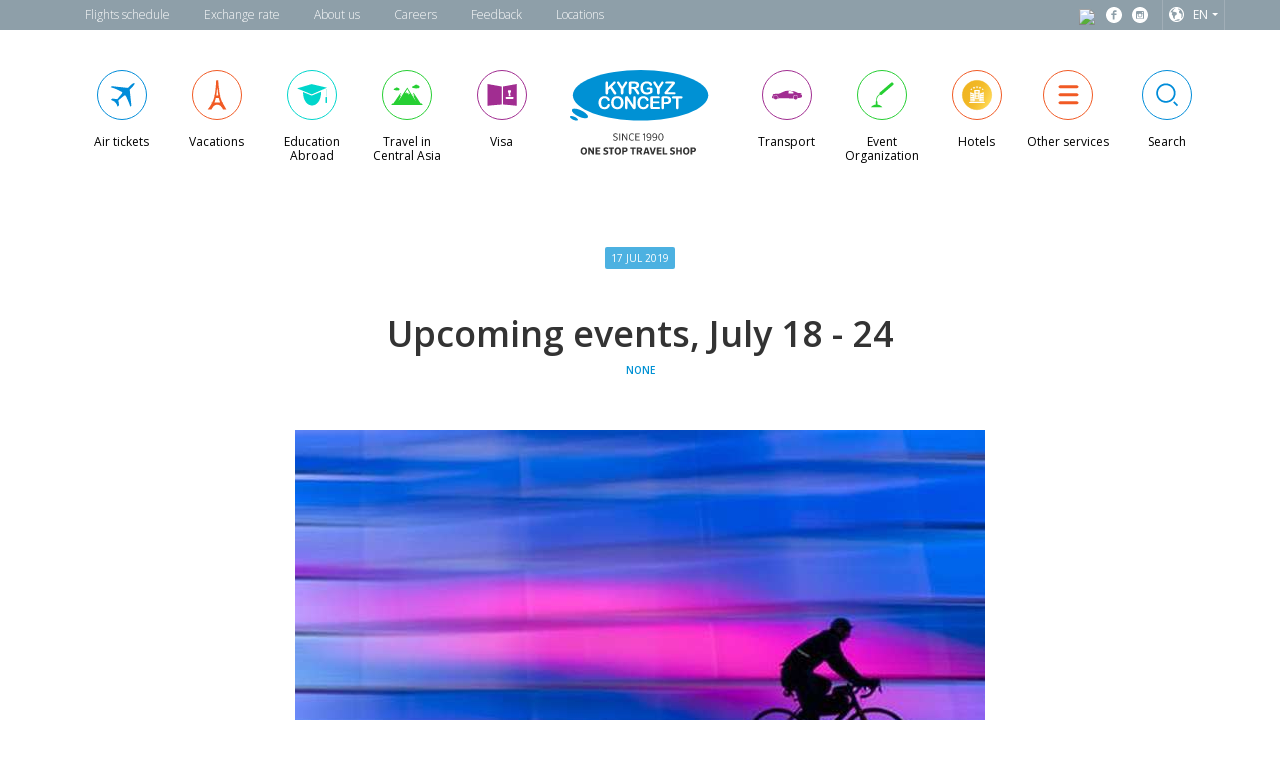

--- FILE ---
content_type: text/html; charset=utf-8
request_url: https://concept.kg/en/news/386/
body_size: 17839
content:


<!doctype html>
<html lang="en">
<head>
    <title>Upcoming events, July 18 - 24 | Kyrgyz Concept Blog</title>
    <meta http-equiv="Content-Type" content="text/html;charset=UTF-8">
    <meta name="viewport" content="width=device-width, initial-scale=1">
    <link rel="icon" type="image/png" href="/static/images/favicon-32x32.png?v=3" sizes="32x32" />
    <link rel="icon" type="image/png" href="/static/images/favicon-16x16.png?v=3" sizes="16x16" />
    <meta name="description" content="Sonar 2019
July 18: Annual entertainment event - Sonar. Make a swimming vessel and swim 2 laps on it behind the electric windlass. The winner is t...">
    <meta name="facebook-domain-verification" content="yfy83des8p69f0mzx5dht5m65rvrkr" />
    
    
        <meta property="og:url" content="https://concept.kg/en/news/386/" />
        <meta property="og:type" content="website" />
        <meta property="og:title" content="Upcoming events, July 18 - 24 | Kyrgyz Concept Blog" />
        <meta property="og:description" content="Sonar 2019
July 18: Annual entertainment event - Sonar. Make a swimming vessel and swim 2 laps on it behind the electric windlass. The winner is t..." />
        <meta property="og:image" content="https://concept.kg/static/img/kc-logo.jpg" />
    
    

    <link href='https://fonts.googleapis.com/css?family=Open+Sans:400,300,600,400italic&subset=latin,cyrillic' rel='stylesheet' type='text/css'>
    <link rel="stylesheet" href="https://maxcdn.bootstrapcdn.com/font-awesome/4.5.0/css/font-awesome.min.css">
    <link rel="stylesheet" href="/static/CACHE/css/31a2ed3fa0ff.css" type="text/css" />
    
    
    <script type="text/javascript">
    (function(i,s,o,g,r,a,m){i['GoogleAnalyticsObject']=r;i[r]=i[r]||function(){
    (i[r].q=i[r].q||[]).push(arguments)},i[r].l=1*new Date();a=s.createElement(o),
    m=s.getElementsByTagName(o)[0];a.async=1;a.src=g;m.parentNode.insertBefore(a,m)
    })(window,document,'script','https://www.google-analytics.com/analytics.js','ga');

    ga('create', 'UA-91115615-1', 'auto');
    ga('send', 'pageview');
    </script>
    <!-- Yandex.Metrika counter -->
    <script type="text/javascript">
        (function (d, w, c) {
            (w[c] = w[c] || []).push(function() {
                try {
                    w.yaCounter44692096 = new Ya.Metrika({
                        id:44692096,
                        clickmap:true,
                        trackLinks:true,
                        accurateTrackBounce:true
                    });
                } catch(e) { }
            });

            var n = d.getElementsByTagName("script")[0],
                s = d.createElement("script"),
                f = function () { n.parentNode.insertBefore(s, n); };
            s.type = "text/javascript";
            s.async = true;
            s.src = "https://mc.yandex.ru/metrika/watch.js";

            if (w.opera == "[object Opera]") {
                d.addEventListener("DOMContentLoaded", f, false);
            } else { f(); }
        })(document, window, "yandex_metrika_callbacks");
    </script>
    <noscript><div><img src="https://mc.yandex.ru/watch/44692096" style="position:absolute; left:-9999px;" alt="" /></div></noscript>
    <!-- /Yandex.Metrika counter -->
    
</head>
<body class="kc-body">


    


<header class="kc-main-header">

    <!-- Begin  kc-header-top -->
    <div class="kc-header-top">
        <div class="container">
            <div class="row">
                <!-- Begin  left -->
                <div class="col-md-6 col-lg-10 col-sm-6 col-xs-5 padding-xs">
                    <!-- Begin  kc-header-top-nav-wrap -->
                    <div class="kc-header-top--nav-wrap">
                        <nav class="kc-header-top--nav-sm">
                            <ul>
                                <li>
                                    <a href="#" class="burger-menu" id="topmenu-trigger">
                                        <svg xmlns="http://www.w3.org/2000/svg" width="26" height="26" viewBox="0 0 26 26">
                                            <path d="M13,1.188C6.477,1.188,1.188,6.477,1.188,13S6.477,24.813,13,24.813S24.813,19.523,24.813,13 S19.523,1.188,13,1.188z M15.459,19.495c-0.608,0.24-1.092,0.422-1.455,0.548c-0.362,0.126-0.783,0.189-1.262,0.189 c-0.736,0-1.309-0.18-1.717-0.539s-0.611-0.814-0.611-1.367c0-0.215,0.015-0.435,0.045-0.659c0.031-0.224,0.08-0.476,0.147-0.759 l0.761-2.688c0.067-0.258,0.125-0.503,0.171-0.731c0.046-0.23,0.068-0.441,0.068-0.633c0-0.342-0.071-0.582-0.212-0.717 c-0.143-0.135-0.412-0.201-0.813-0.201c-0.196,0-0.398,0.029-0.605,0.09c-0.205,0.063-0.383,0.12-0.529,0.176l0.201-0.828 c0.498-0.203,0.975-0.377,1.43-0.521c0.455-0.146,0.885-0.218,1.29-0.218c0.731,0,1.295,0.178,1.692,0.53 c0.395,0.353,0.594,0.812,0.594,1.376c0,0.117-0.014,0.323-0.041,0.617c-0.027,0.295-0.078,0.564-0.152,0.811l-0.757,2.68 c-0.062,0.215-0.117,0.461-0.167,0.736c-0.049,0.275-0.073,0.485-0.073,0.626c0,0.356,0.079,0.599,0.239,0.728 c0.158,0.129,0.435,0.194,0.827,0.194c0.185,0,0.392-0.033,0.626-0.097c0.232-0.064,0.4-0.121,0.506-0.17L15.459,19.495z M15.325,8.617c-0.353,0.328-0.778,0.492-1.275,0.492c-0.496,0-0.924-0.164-1.28-0.492c-0.354-0.328-0.533-0.727-0.533-1.193 c0-0.465,0.18-0.865,0.533-1.196c0.356-0.332,0.784-0.497,1.28-0.497c0.497,0,0.923,0.165,1.275,0.497 c0.353,0.331,0.53,0.731,0.53,1.196C15.855,7.891,15.678,8.289,15.325,8.617z"></path>
                                        </svg>
                                    </a>
                                </li>
                                <li><a href="/en/contacts/">Locations</a></li>
                            </ul>
                        </nav>
                        <nav class="kc-header-top--nav" id="top-menu">
                            <ul>
                                <li><a href="/en/flights/">Flights schedule</a></li>
                                <li><a href="/news/2/">Exchange rate</a></li>
                                <li><a href="/en/about">About us</a></li>
                                <li><a href="/en/vacancy/">Careers</a></li>
                                <li><a href="/en/complaint/">Feedback</a></li>
                                <li><a href="/en/contacts/">Locations</a></li>
                            </ul>
                        </nav>
                    </div>
                    <!-- End of kc-header-top-nav-wrap -->
                </div>
                <!-- End of left -->
<!-- Begin  Right -->
                <div class="col-md-6 col-lg-2 col-sm-6 col-xs-7 padding-xs" style="padding: 0">
                    <div class="pull-right">
                        <div class="kc-header-top--right">
                            <ul>
                                <li><id="TA_socialButtonRate558" class="TA_socialButtonRate">
                                    <id="8aOrwHRhuu7V" class="TA_links TGxTCHhkR">
                                    <id="pSDBkgrPsVso" class="6O7aowJJ">
                                    <a target="_blank" href="https://www.tripadvisor.com/Attraction_Review-g293948-d14886262-Reviews-Kyrgyz_Concept-Bishkek.html" style="padding: 0 7px 5px 0"><img src="https://www.tripadvisor.com/img/cdsi/img2/branding/socialWidget/ollie_transparent-21691-2.png"/></a>
                                    <script async src="https://www.jscache.com/wejs?wtype=socialButtonRate&amp;uniq=558&amp;locationId=14886262&amp;color=green&amp;reviewCountRequested=false&amp;lang=en_US&amp;display_version=2"></script></li>
                                <li>
                                    <a href="https://www.facebook.com/KyrgyzConcept" target="_blank" class="fb social-icon">
                                        <svg version="1.1" id="Слой_1" xmlns="http://www.w3.org/2000/svg" xmlns:xlink="http://www.w3.org/1999/xlink" x="0px" y="0px" viewBox="0 0 16 16" style="enable-background:new 0 0 16 16;" xml:space="preserve">
                            <path id="XMLID_4_" d="M8,0C3.6,0,0,3.6,0,8s3.6,8,8,8s8-3.6,8-8C16,3.6,12.4,0,8,0z M10.4,4.9    H8.9
                              c-0.2,0-0.4,0.2-0.4,.5v1.1h1.9v1.5H8.5v4.6H6.8V8.1H5.2V6.5h1.6V5.6c0-1.3,0.9-2.4,2.1-2.4h1.5L10.4,4.9L10.4,4.9z"/>
                            </svg>
                                    </a>
				<!--
                                </li>
                                <li>
                                    <a href="https://twitter.com/KyrgyzConcept" target="_blank" class="tw social-icon">
                                        <svg version="1.1" id="Слой_1" xmlns="http://www.w3.org/2000/svg" xmlns:xlink="http://www.w3.org/1999/xlink" x="0px" y="0px"
                               viewBox="0 0 16 16" style="enable-background:new 0 0 16 16;" xml:space="preserve">
                            <path id="XMLID_2_" d="M8,0C3.6,0,0,3.6,0,8s3.6,8,8,8s8-3.6,8-8C16,3.6,12.4,0,8,0z M12,6.2c0,0.1,0,0.2,0,0.3
                              C12,9,10,12,6.4,12c-1.1,0-2.1-0.3-3-0.9c0.2,0,0.3,0,0.5,0c0.9,0,1.8-0.3,2.4-0.8c-0.9,0-1.6-0.6-1.8-1.4c0.1,0,0.2,0,0.4,0
                              c0.2,0,0.3,0,0.5-0.1C4.5,8.7,3.8,7.9,3.8,7c0,0,0,0,0,0c0.3,0.1,0.6,0.2,0.9,0.2C4.2,6.9,3.8,6.3,3.8,5.6c0-0.4,0.1-0.7,0.3-1
                              c1,1.2,2.4,2,4,2c0-0.1-0.1-0.3-0.1-0.4c0-1.1,0.9-1.9,1.9-1.9c0.6,0,1.1,0.2,1.4,0.6c0.4-0.1,0.9-0.2,1.2-0.5
                              c-0.1,0.5-0.5,0.8-0.9,1.1c0.4,0,0.8-0.2,1.1-0.3C12.7,5.6,12.4,5.9,12,6.2z"/>
                            </svg>
                                    </a>
                                </li>
                                -->
                                <li>
                                    <a href="https://www.instagram.com/kyrgyzconcept/" target="_blank" class="tw social-icon">
                                        <svg version="1.1" id="Layer_1" xmlns="http://www.w3.org/2000/svg" xmlns:xlink="http://www.w3.org/1999/xlink" x="0px" y="0px"   viewBox="0 0 16 16" style="enable-background:new 0 0 16 16;" xml:space="preserve">

                            <g id="XMLID_7_">
                              <path id="XMLID_8_" d="M8,9.7c0.9,0,1.5-0.7,1.5-1.5S8.9,6.7,8,6.7S6.5,7.4,6.5,8.2S7.1,9.7,8,9.7z"/>
                              <rect id="XMLID_9_" x="9.9" y="5.1" width="1.2" height="1.2"/>
                              <path id="XMLID_10_" d="M10.3,8c0,1.3-1,2.4-2.3,2.4S5.7,9.2,5.7,7.9c0-0.3,0,0.1,0.1-0.9H5v4.3c0,0.2,0.6,0.3,0.8,0.3
                                l4.5,0c0.2,0,0.7,0,0.7-0.3V7h-0.8C10.3,8,10.3,7.7,10.3,8z"/>
                              <path id="XMLID_13_" d="M8,0C3.6,0,0,3.6,0,8s3.6,8,8,8s8-3.6,8-8S12.4,0,8,0z M12,10.8c0,0.6-0.5,1.2-1.2,1.2H5.2
                                C4.5,12,4,11.5,4,10.8V5.2C4,4.5,4.5,4,5.2,4h5.7C11.5,4,12,4.5,12,5.2V10.8z"/>
                            </g>
                            </svg>
                                    </a>
                                </li>
                                <li>
                                    <!-- Begin  kc-header-top-langswitcher -->
                                    <div class="kc-header-top--langswitcher kc-langswitcher">
                                        <div class="kc-langswitcher--active">
                                            <svg version="1.1" id="Слой_1" xmlns="http://www.w3.org/2000/svg" xmlns:xlink="http://www.w3.org/1999/xlink" x="0px" y="0px"
                                 viewBox="0 0 16 16" style="enable-background:new 0 0 16 16;" xml:space="preserve">
                                <path id="XMLID_2_" d="M8,0C3.6,0,0,3.6,0,8c0,4.4,3.6,8,8,8s8-3.6,8-8C16,3.6,12.4,0,8,0z M14.8,8c0,1.6-0.5,3-1.4,4.2
                                  c-0.2-0.2-0.5-0.7-0.3-1.3c0.3-0.6,0.3-1.8,0.3-2.3c-0.1-0.5-0.3-1.7-1-1.7c-0.7,0-1.2-0.2-1.6-1.1c-0.9-1.7,1.6-2.1,0.8-3
                                  c-0.2-0.3-1.5,1.1-1.7-0.7c0-0.1,0.1-0.3,0.3-0.5C12.9,2.4,14.8,5,14.8,8z M7.1,1.2C6.9,1.6,6.5,1.7,6.2,1.9
                                  C5.6,2.4,5.4,2.4,5.1,2.9C4.8,3.4,3.8,4.1,3.8,4.4s0.5,0.8,0.8,0.7s0.9-0.1,1.3,0.1s3.3,0.3,2.3,2.7C7.9,8.7,6.6,8.5,6.3,9.8
                                  c-0.1,0.2-0.2,1-0.2,1.2C6,11.5,6.3,13,5.9,13c-0.4,0-1.4-1.4-1.4-1.6c0-0.2-0.3-1.1-0.3-1.9C4.2,8.8,3,8.8,3,7.8
                                  C3,6.9,3.6,6.5,3.5,6C3.3,5.6,2.1,5.6,1.6,5.6C2.5,3.3,4.6,1.6,7.1,1.2z M5.9,14.5C6.3,14.3,6.3,14,6.7,14c0.4,0,0.8-0.2,1.2-0.3
                                  c0.4-0.1,1.2-0.5,1.9-0.6c0.6,0,1.7,0,2,0.6c-1.1,0.7-2.4,1.1-3.8,1.1C7.2,14.8,6.5,14.7,5.9,14.5z"/>
                                </svg>
                                        
                                        
                                        
                                            <span style="text-transform: uppercase">en</span>
                                        </div>
                                        <ul class="kc-langswitcher--dropdown">
                                        
                                            <li>
                                                <a href="/news/386/"
                                                   class=""
                                                   lang="ru">
                                                    Русский
                                                </a>
                                            </li>
                                        
                                            <li>
                                                <a href="/en/news/386/"
                                                   class="selected"
                                                   lang="en">
                                                    English
                                                </a>
                                            </li>
                                        
                                            <li>
                                                <a href="/kg/news/386/"
                                                   class=""
                                                   lang="kg">
                                                    Кыргыз тил
                                                </a>
                                            </li>
                                        
                                        </ul>
                                    </div>
                                    <!-- End of kc-header-top-langswitcher -->
                                </li>
                            </ul>
                        </div>
                    </div> 
                </div>
                <!-- End of right -->
            </div>
        </div>
    </div>
    <!-- End of kc-header-top -->

    <!-- Begin  kc-header-mainnav -->
    <div class="kc-header-mainnav">
        <div class="container">

            <!-- Icon sprite -->
            <svg x="0px" y="0px" width="0" height="0">

                <symbol id="plane" viewBox="0 0 32 32">
                    <path d="M28.5,4.9c-0.4,1.3-2.3,3.4-4.8,5.8l1.7,15.9c-0.2,0.4-0.6,0.8-1,1.2c-1.1-3.2-2.3-6.4-4-9.7
                c-0.9-1.6-1.1-2.5-3-0.9c-1.7,1.4-3.3,2.7-5,4.1c0.2,1.6,0.4,3.2,0.7,4.7c-0.4,0.6-0.8,1.2-1.3,1.8c-0.7-1.5-1.4-3-2.2-4.4
                c-1.4,0.8-1.2,1-0.4-0.4c-1.4-0.8-2.9-1.6-4.4-2.2c0.6-0.4,1.2-0.8,1.8-1.3c1.6,0.3,3.2,0.6,4.7,0.7c1.4-1.7,2.7-3.3,4.1-5
                c1.6-1.9,0.7-2.2-0.9-3c-3.3-1.8-6.5-3-9.7-4c0.3-0.4,0.7-0.7,1.2-1l15.9,1.7c2.4-2.5,4.5-4.4,5.8-4.8C28.3,3.7,28.7,4.1,28.5,4.9"
                    />
                </symbol>

                <symbol id="paris" viewBox="0 0 32 32">
                    <path  d="M17.8,9.1h-3.1l0.5-7.9h2L17.8,9.1z M16,9.6h-1.4c-0.2,2.3-0.5,4.6-1,6.8h1.7
                C15.6,14.2,15.9,11.9,16,9.6z M16.5,9.6c0.2,2.3,0.4,4.6,0.8,6.8h1.7c-0.5-2.2-0.8-4.5-1-6.8H16.5z M18.2,9.1h-3.8v0.4h3.8V9.1z
                 M14.9,18.9h2.8c0.4,1.5,0.9,3,1.4,4.5h2.2c-0.9-2-1.7-4-2.2-6.1h-5.6c-0.5,2.2-1.3,4.1-2.2,6.1h2.2C14,21.9,14.5,20.5,14.9,18.9z
                 M19.3,16.6h-6.1v0.6h6.1V16.6z M21.7,24H10.9c-1,2-2.2,4.1-4.2,6.4h3.8c3.2-6.8,8.8-5.9,11.6,0.1h3.3C24.2,28.3,22.9,26.2,21.7,24z
                 M22,23.5H10.5v0.4H22V23.5z"/>
                </symbol>


                <symbol id="education" viewBox="0 0 32 32">
                    <path   d="M7,13c0,17.9,18.1,18.2,18.1-0.3l-9.4,3.9L7,13z M1.1,9.4l14.6,6l9.3-4.1l6-2.6L15.6,5.1
                L1.1,9.4z M30.2,9.9L30.2,9.9c0.1,0,0.1,0.1,0.1,0.1v7.4c0,0.1-0.1,0.1-0.1,0.1c-0.1,0-0.1-0.1-0.1-0.1V10
                C30.1,10,30.2,9.9,30.2,9.9 M30,18h0.5c0.2,0,0.4,0.2,0.4,0.4v5.2c0,0.2-0.2,0.4-0.4,0.4H30c-0.2,0-0.4-0.2-0.4-0.4v-5.2
                C29.5,18.2,29.7,18,30,18"/>
                </symbol>

                <symbol id="mountains" viewBox="0 0 32 32">
                    <path d="M5.7,8.4c0.6,0,1.1,0.2,1.4,0.7c0.1,0,0.1,0,0.2,0c0.6,0,1.2,0.4,1.2,1.1c0,0.6-0.5,1.2-1.1,1.2c-0.2,0-0.5,0-0.7-0.2
                c-0.2,0.2-0.5,0.3-0.8,0.3c-0.4,0-0.7-0.1-1-0.3c-0.1,0.1-0.3,0.1-0.4,0.1c-0.3,0-0.5-0.1-0.7-0.3c-0.1,0.1-0.2,0.1-0.3,0.1
                c-0.4,0-0.8-0.3-0.8-0.7S3,9.6,3.4,9.6c0.1,0,0.2,0,0.3,0C3.8,9.4,4,9.3,4.3,9.3h0.1C4.6,8.8,5.1,8.4,5.7,8.4 M25.1,5.6
                c0.7,0,1.3,0.3,1.7,0.8c0.1,0,0.2,0,0.2,0c0.8,0,1.5,0.6,1.5,1.4s-0.6,1.5-1.4,1.5c-0.3,0-0.6-0.1-0.8-0.2c-0.3,0.2-0.7,0.4-1.1,0.4
                c-0.5,0-0.9-0.1-1.3-0.4c-0.2,0.1-0.3,0.1-0.5,0.2c-0.4,0-0.7-0.1-0.9-0.3c-0.1,0-0.2,0-0.4,0c-0.5,0-1-0.4-1-0.9s0.4-1,0.9-1
                c0.1,0,0.3,0,0.4,0.1c0.2-0.3,0.6-0.5,0.9-0.5h0.1C23.7,6.1,24.4,5.6,25.1,5.6 M16.3,10l2.6,4.5l-2.1,1.1l1-2.1l-2.4,1.4l0.8-1.8
                l-2.4,1.3L16.3,10z M0.2,26.1h31.6l-1-1.6h-1.1l-7.1-10.7L21.4,16l1-1l1.4,2.3L22.7,16l0.2,1.2l-0.7-0.7l2.7,5.9L16.3,8.5l-9,13.7
                l2.8-5.5l-0.8,0.5l0.4-1.1l-1,0.6l1.1-2l0.8,1.1l-0.9-2L2.4,24.4H1.3L0.2,26.1z"/>
                </symbol>

                <symbol id="visa" viewBox="0 0 32 32">
                    <path   d="M9.5,6.4c2.3,0.4,4.3,0.7,6.3,1.2v8.9v9c-2,0.2-4.1,0.3-6.3,0.5c-2.4,0.2-5.1,0.5-7.9,0.8V15.9V5
                C4.4,5.5,7,6,9.5,6.4z M30.8,5v10.9v10.9C28,26.5,25.4,26.2,23,26c-2.3-0.2-4.1-0.3-6.1-0.5v-9v-9c2-0.4,3.8-0.6,6.1-1.1
                C25.4,6,28,5.5,30.8,5z M22.4,13.9c0.4,0.6,0.5,1.2,0.5,1.6c0,0.5-0.5,1.1-0.2,1.7v0h1.7c0.2-0.4,0.1-1-0.2-1.8
                c-0.1-0.5,0-1,0.3-1.6c0.4-0.8,1.1-2.1,0-2.6h-1.9C21.5,11.5,21.8,12.6,22.4,13.9z M27.4,18.3c0-0.2-0.2-0.4-0.4-0.4h-6.8
                c-0.2,0-0.4,0.2-0.4,0.4v1.2c0,0.2,0.2,0.4,0.4,0.4h6.8c0.2,0,0.4-0.2,0.4-0.4V18.3z"/>
                </symbol>

                <symbol id="mic" viewBox="0 0 32 32">
                    <path   d="M27,3.8l0.3,0.3c0.5,0.5,0.4,1.3-0.1,1.8l-11.4,9.8c-0.5,0.5-1.3,0.4-1.8-0.1l-0.3-0.3
                c-0.5-0.5-0.4-1.3,0.1-1.8l11.4-9.8C25.8,3.2,26.6,3.3,27,3.8 M13.8,15.8c-0.2-0.2-0.3-0.4-0.5-0.6c-2.3,1.5-3.3,3.8-3.2,6.5h0.7
                C10.8,19.4,11.6,17.3,13.8,15.8 M4.7,28.3c1.4-1.6,3.2-2.5,5-2.7v-2.6l0.5-1.2h0.7l0.6,1.2v2.6c1.8,0.2,3.5,1.1,5,2.7L4.7,28.3"/>
                </symbol>

                <symbol id="car" viewBox="0 0 32 32">
                    <path  d="M22.6,13.6c0.1,0.2,0,0.4-0.1,0.6c0,0.2-0.3,0.3-1,0.3c-1,0-3,0-3.7,0c-0.4,0-0.5,0-0.4-0.4
                c0.2-0.8,0.3-2,0.3-2C18.4,12.1,21.5,11.8,22.6,13.6 M24.6,16.3c1.1,0,2.1,0.9,2.1,2.1s-0.9,2.1-2.1,2.1c-1.1,0-2.1-0.9-2.1-2.1
                S23.4,16.3,24.6,16.3 M4.8,16.3c1.1,0,2.1,0.9,2.1,2.1S6,20.4,4.8,20.4c-1.1,0-2.1-0.9-2.1-2.1S3.7,16.3,4.8,16.3 M30.4,16
                c0,0,0.2,0-0.1,0c-0.2,0-0.7-0.1-1-0.2c-0.2-0.1-0.1-0.9-0.1-1c0-0.3,0.4-0.2,1-0.2C30.2,14.7,30.4,15.7,30.4,16 M1.6,16.6
                c0.2,0,0.1,0,0.6-0.1c0.5-0.1,0.6-0.6,0.7-0.8c0.1-0.2-0.2-0.3-0.9-0.1c-0.1,0-0.2,0.3-0.2,0.4C1.8,16.2,1.6,16.5,1.6,16.6 M7.8,19
                l13.8-0.1c0.1,0,0.1,0,0.1,0.1s0,0.1-0.1,0.1L7.8,19.2c-0.1,0-0.1,0-0.1-0.1C7.7,19,7.8,19,7.8,19 M2.7,19.6
                c-0.2-0.4-0.3-0.4-0.3-1.3c0-0.9,1.1-2.4,2.4-2.4s2.4,1.5,2.4,2.4c0,0.9-0.1,0.9-0.4,1.3c3.9,0,11.8,0,15.6-0.2
                c-0.2-0.3-0.3-0.3-0.3-1.1c0-0.9,0.5-2.4,2.4-2.4c2,0,2.4,1.6,2.4,2.4s0,0.6-0.1,0.8c0.2,0,0.4-0.1,0.5-0.1c0.2-0.1,1.7-0.1,1.9-0.2
                c0.5-0.1,0.9-0.2,1.3-0.5c0.7-0.4,0.4-1.9,0.4-2c-0.1-0.2-0.4-0.3-0.5-0.3c-0.8-0.1-0.9-0.1-1.2-0.2c-0.3-0.1-0.2-1-0.2-1.1
                c0-0.3,0.4-0.2,1.2-0.2c0-0.1,0-0.2,0-0.3c0-0.2-0.3-0.2-0.5-0.2l-0.4,0c-0.3,0-1.8,0-2.1,0c-0.4,0-1.6-0.7-2-0.9
                c-0.6-0.3-1.5-0.6-2.1-0.8c-1.5-0.4-7.8-0.9-9.5,0c-1.8,0.7-3.9,1.8-5.3,2.3c-2.2,0.2-5.1,0.2-5.9,0.5c-0.2,0.1-0.4,0.2-0.4,0.4
                c0.8-0.2,1-0.1,1,0.2C3,16,2.7,16.5,2.3,16.6c-0.4,0.1-0.7,0.1-0.7,0.1c-0.1,0.2-0.2,0.4-0.3,0.6c-0.2,0-0.3,0.2-0.3,0.4v0.7
                c0,0.2,0.1,0.3,0.3,0.4C1.5,19.2,2,19.6,2.7,19.6"/>
                </symbol>

                <symbol id="bed" viewBox="0 0 32 32">
                    <path   d="M5.8,14.1h20.4c0.9,0,1.7,0.8,1.7,1.7V21c0,0.9-0.8,1.7-1.7,1.7H5.8c-0.9,0-1.7-0.8-1.7-1.7v-5.2
                C4.1,14.9,4.8,14.1,5.8,14.1 M1.8,11.6L1.8,11.6c0.3,0,0.6,0.3,0.6,0.6v11.4c0,0.3-0.3,0.6-0.6,0.6c-0.3,0-0.6-0.3-0.6-0.6V12.2
                C1.2,11.8,1.5,11.6,1.8,11.6 M30.2,7.4L30.2,7.4c0.3,0,0.6,0.3,0.6,0.6v15.6c0,0.3-0.3,0.6-0.6,0.6c-0.3,0-0.6-0.3-0.6-0.6V8
                C29.6,7.6,29.8,7.4,30.2,7.4 M20.9,10.6h4.6c0.5,0,0.9,0.4,0.9,0.9v1.2c0,0.5-0.4,0.9-0.9,0.9h-4.6c-0.5,0-0.9-0.4-0.9-0.9v-1.2
                C20,11,20.4,10.6,20.9,10.6"/>
                </symbol>

                <symbol id="menu" viewBox="0 0 32 32">
                    <path   d="M26.5,7.8c0,0.8-0.9,1.5-2,1.5h-16c-1.1,0-2-0.7-2-1.5s0.9-1.5,2-1.5h16C25.6,6.3,26.5,7,26.5,7.8z
                 M26.5,15.8c0,0.8-0.9,1.5-2,1.5h-16c-1.1,0-2-0.7-2-1.5c0-0.8,0.9-1.5,2-1.5h16C25.6,14.3,26.5,15,26.5,15.8z M26.5,23.8
                c0,0.8-0.9,1.5-2,1.5h-16c-1.1,0-2-0.7-2-1.5s0.9-1.5,2-1.5h16C25.6,22.3,26.5,23,26.5,23.8z"/>
                </symbol>

                <symbol id="search" viewBox="0 0 32 32">
                    <path  d="M14.9,23.8c-5.4,0-9.7-4.4-9.7-9.7s4.4-9.7,9.7-9.7s9.7,4.4,9.7,9.7S20.3,23.8,14.9,23.8z
                 M14.9,6.2c-4.3,0-7.9,3.5-7.9,7.9s3.5,7.9,7.9,7.9c4.3,0,7.9-3.5,7.9-7.9S19.3,6.2,14.9,6.2z M25.9,27.3l-3.8-3.8l1.3-1.3l3.8,3.8
                L25.9,27.3z"/>
                </symbol>
                
                <symbol id="academy" viewBox="0 0 205.28 160.85">
                    <path d="M99.95 10.5c38.1 0 69 30.89 69 69s-30.89 69-69 69-69-30.89-69-69c.01-38.11 30.9-69 69-69 M138.38 89.67v-9.04l8.71-4.81-47.14-25.18-47.13 25.18 18.79 10.92v7.68c0 3.15 12.6 5.73 28.35 5.73 15.75 0 28.35-2.49 28.35-5.64v-7.78l8.2-5.05v8c-.89.37-1.52 1.25-1.52 2.28 0 1.36 1.1 2.47 2.46 2.47 1.37 0 2.47-1.1 2.47-2.47-.01-1.04-.63-1.93-1.54-2.29m-38.43 8.3c-13.98 0-25.3-1.59-25.3-3.55 0-1.96 11.33-3.55 25.3-3.55s25.3 1.59 25.3 3.55c.01 1.96-11.32 3.55-25.3 3.55m27.74-16.51c-1.88-2.01-8.64-7.28-27.74-7.28-19.11 0-25.86 5.28-27.73 7.29v-1.91s5.47-8.21 27.73-8.21 27.74 8.21 27.74 8.21v1.9z M135.4 94.85l-1 13.5 5.48-2.9V94.5c-.63.62-1.5 1-2.45 1-.75 0-1.45-.24-2.03-.65" />

                </symbol>
            </svg>

            <nav class="kc-header-mainnav--wrapper">
                <ul class="kc-header-mainnav--sm hidden-lg hidden-md clearfix">
                    <li class="col-sm-6 col-xs-6 no-paddings kc-header-mainnav--item-wrap">
                        <a href="#" class="kc-header-mainnav--item pull-left" id="menu-trigger">
                    <span class="icon-wrap menu">
                      <svg class="icon">
                          <use xlink:href="#menu"></use>
                      </svg>
                    </span>
                            <span class="title">Service<br>list </span>
                        </a>








                    </li>
                    <li class="col-sm-6 col-xs-6 no-paddings kc-header-mainnav--sm-logo">
                        <img class="pull-right" src="/static/img/header-top/kyrgyz-concept-logo.svg" alt="Kyrgyz Concept Logo">
                    </li>

                </ul>

                <ul id="main-menu" class="kc-header-mainnav--lg clearfix">
                    <!-- begin nav item -->
                    <li class="col-md-1 col-xs-6 col-sm-4 no-paddings kc-header-mainnav--item-wrap">
                        <a href="/en/tickets/" class="kc-header-mainnav--item dodgerblue ">
                            <span class="icon-wrap tickets">
                              <svg class="icon">
                                  <use xlink:href="#plane"></use>
                              </svg>
                            </span>
                            <span class="title">Air tickets</span>
                        </a>
                    </li>
                    <!-- end of nav item -->
                    <!-- begin nav item -->
                    <li class="col-md-1 col-xs-6 col-sm-4 no-paddings kc-header-mainnav--item-wrap">
                        <a href="/en/tours/outbounds/"  class="kc-header-mainnav--item orange">
                    <span class="icon-wrap outbound-tours">
                      <svg class="icon">
                          <use xlink:href="#paris"></use>
                      </svg>
                    </span>
                            <span class="title">Vacations</span>
                        </a>
                    </li>
                    <!-- end of nav item -->
                    <!-- begin nav item -->
                    <li class="col-md-1 col-xs-6 col-sm-4 no-paddings kc-header-mainnav--item-wrap">
                        <a href="/en/tours/education/" class="kc-header-mainnav--item aqua ">
                    <span class="icon-wrap education">
                    <svg class="icon">
                        <use xlink:href="#education"></use>
                    </svg>
                    </span>
                            <span class="title">Education Abroad</span>
                        </a>
                    </li>
                    <!-- end of nav item -->
                    <!-- begin nav item -->
                    <li class="col-md-1 col-xs-6 col-sm-4 no-paddings kc-header-mainnav--item-wrap">
                        <a href="/en/tours/inbounds/" class="kc-header-mainnav--item green">
                    <span class="icon-wrap inbound-tours">
                      <svg class="icon">
                          <use xlink:href="#mountains"></use>
                      </svg>
                    </span>
                            <span class="title">Travel in Central Asia</span>
                        </a>
                    </li>
                    <!-- end of nav item -->
                    <!-- begin nav item -->
                    <li class="col-md-1 col-xs-6 col-sm-4 no-paddings kc-header-mainnav--item-wrap">
                        <a href="/en/visa/" class="kc-header-mainnav--item pink ">
                    <span class="icon-wrap visa">
                      <svg class="icon">
                          <use xlink:href="#visa"></use>
                      </svg>
                    </span>
                            <span class="title">Visa</span>
                        </a>
                    </li>
                    <!-- end of nav item -->


                    <!-- Main logo  -->
                <li class="col-md-2 visible-lg-inline-block visible-md-inline-block kc-header-mainnav--item-logo">
                  <a href="/">
                    <svg xmlns="http://www.w3.org/2000/svg" id="kc-logo">
                        <path fill-rule="evenodd" clip-rule="evenodd" fill="#0091D4" d="M70.572,0c37.284,0,67.695,11.359,67.695,25.306
                            c0,13.945-30.411,25.306-67.695,25.306S2.856,39.251,2.856,25.306C2.856,11.359,33.288,0,70.572,0"/>
                        <path fill-rule="evenodd" clip-rule="evenodd" fill="#0091D4" d="M11.351,40.485c-4.369-2.11-8.576-2.501-9.365-0.868
                            c-0.789,1.636,2.131,4.688,6.5,6.799s8.578,2.502,9.367,0.868C18.642,45.649,15.72,42.596,11.351,40.485"/>
                        <path fill-rule="evenodd" clip-rule="evenodd" fill="#0091D4" d="M3.308,49.77c2.158,0.982,4.217,1.125,4.584,0.318
                            s-1.094-2.265-3.25-3.246c-2.158-0.981-4.219-1.125-4.586-0.319C-0.31,47.33,1.152,48.789,3.308,49.77"/>
                        <path fill="#FFFFFF" d="M38.124,12.949v4.438l5.033-5.249c0.241-0.253,0.448-0.438,0.616-0.56c0.17-0.121,0.398-0.184,0.678-0.184
                            c0.368,0,0.669,0.11,0.896,0.325c0.228,0.215,0.339,0.478,0.339,0.789c0,0.375-0.191,0.746-0.578,1.115l-3.114,2.952l3.589,5.145
                            c0.254,0.357,0.445,0.67,0.572,0.935c0.127,0.269,0.189,0.53,0.189,0.784c0,0.279-0.113,0.525-0.334,0.734
                            c-0.221,0.205-0.521,0.309-0.902,0.309c-0.355,0-0.647-0.076-0.871-0.229c-0.225-0.15-0.413-0.354-0.569-0.607
                            s-0.294-0.483-0.415-0.688l-3.029-4.663l-2.099,2.01v2.617c0,0.53-0.121,0.923-0.362,1.179c-0.243,0.256-0.555,0.383-0.932,0.383
                            c-0.221,0-0.43-0.059-0.631-0.174c-0.203-0.115-0.356-0.269-0.465-0.465c-0.083-0.16-0.13-0.349-0.147-0.561
                            c-0.018-0.213-0.026-0.521-0.026-0.926v-9.408c0-0.516,0.114-0.905,0.342-1.165c0.227-0.259,0.535-0.39,0.928-0.39
                            c0.383,0,0.695,0.128,0.935,0.385C38.002,12.035,38.124,12.427,38.124,12.949"/>
                        <path fill="#FFFFFF" d="M50.826,22.921v-4.014l-3.092-4.792c-0.27-0.434-0.461-0.77-0.574-1.011
                            c-0.111-0.241-0.168-0.45-0.168-0.631c0-0.292,0.115-0.545,0.342-0.761c0.227-0.211,0.508-0.318,0.844-0.318
                            c0.35,0,0.615,0.102,0.798,0.299c0.18,0.197,0.451,0.596,0.813,1.188l2.367,3.84l2.393-3.84c0.141-0.236,0.262-0.437,0.361-0.595
                            c0.098-0.162,0.204-0.313,0.322-0.454c0.12-0.142,0.25-0.251,0.395-0.325c0.145-0.073,0.318-0.112,0.527-0.112
                            c0.321,0,0.59,0.107,0.805,0.316c0.218,0.209,0.324,0.453,0.324,0.728c0,0.228-0.053,0.451-0.162,0.675
                            c-0.109,0.225-0.297,0.537-0.563,0.932l-3.169,4.862v4.014c0,0.521-0.121,0.913-0.362,1.173c-0.241,0.259-0.551,0.389-0.922,0.389
                            c-0.381,0-0.689-0.127-0.926-0.383C50.944,23.844,50.826,23.448,50.826,22.921"/>
                        <path fill="#FFFFFF" d="M63.757,13.535H61.39v3.48h2.297c0.615,0,1.135-0.053,1.555-0.159s0.74-0.29,0.961-0.545
                            c0.222-0.257,0.334-0.607,0.334-1.059c0-0.351-0.089-0.66-0.269-0.929c-0.177-0.268-0.425-0.468-0.743-0.601
                            C65.228,13.597,64.638,13.535,63.757,13.535 M62.29,18.854H61.39v4.067c0,0.533-0.117,0.929-0.353,1.182s-0.546,0.38-0.926,0.38
                            c-0.406,0-0.725-0.133-0.949-0.396c-0.224-0.266-0.336-0.652-0.336-1.165v-9.739c0-0.551,0.124-0.952,0.372-1.199
                            c0.247-0.248,0.648-0.371,1.199-0.371h4.17c0.574,0,1.066,0.022,1.477,0.073c0.41,0.047,0.777,0.147,1.105,0.298
                            c0.397,0.167,0.748,0.406,1.055,0.716c0.303,0.312,0.535,0.671,0.691,1.084c0.16,0.409,0.24,0.847,0.24,1.309
                            c0,0.942-0.266,1.697-0.8,2.261c-0.533,0.564-1.341,0.964-2.423,1.198c0.455,0.242,0.891,0.602,1.307,1.073
                            c0.412,0.472,0.783,0.973,1.107,1.506s0.578,1.014,0.761,1.441c0.18,0.43,0.271,0.725,0.271,0.884c0,0.168-0.053,0.333-0.158,0.498
                            c-0.106,0.161-0.252,0.292-0.437,0.389c-0.186,0.095-0.397,0.142-0.64,0.142c-0.285,0-0.53-0.067-0.725-0.203
                            c-0.195-0.136-0.363-0.307-0.504-0.513c-0.142-0.206-0.334-0.513-0.575-0.917l-1.028-1.709c-0.369-0.628-0.699-1.104-0.987-1.432
                            c-0.292-0.327-0.586-0.551-0.886-0.672C63.121,18.916,62.744,18.854,62.29,18.854z"/>
                        <path fill="#FFFFFF" d="M82.47,19.122v2.425c0,0.322-0.031,0.581-0.094,0.773c-0.064,0.191-0.18,0.367-0.351,0.521
                            c-0.171,0.156-0.386,0.308-0.651,0.451c-0.766,0.413-1.503,0.716-2.21,0.905c-0.707,0.191-1.479,0.285-2.313,0.285
                            c-0.975,0-1.859-0.15-2.66-0.447c-0.8-0.302-1.483-0.734-2.045-1.307c-0.566-0.567-1-1.258-1.301-2.071
                            c-0.304-0.81-0.453-1.718-0.453-2.72c0-0.981,0.146-1.883,0.438-2.699c0.295-0.819,0.728-1.512,1.297-2.08
                            c0.568-0.572,1.264-1.009,2.081-1.309c0.815-0.305,1.744-0.455,2.777-0.455c0.855,0,1.607,0.115,2.264,0.343
                            c0.658,0.228,1.188,0.513,1.598,0.858c0.41,0.344,0.716,0.709,0.926,1.096c0.205,0.386,0.309,0.728,0.309,1.028
                            c0,0.321-0.117,0.596-0.356,0.821c-0.241,0.23-0.527,0.343-0.86,0.343c-0.186,0-0.362-0.045-0.53-0.13
                            c-0.171-0.085-0.313-0.207-0.427-0.362c-0.318-0.495-0.584-0.866-0.805-1.12c-0.218-0.253-0.512-0.469-0.884-0.64
                            c-0.371-0.174-0.846-0.259-1.42-0.259c-0.593,0-1.123,0.104-1.589,0.307c-0.466,0.202-0.866,0.5-1.196,0.89
                            c-0.33,0.386-0.584,0.863-0.76,1.427c-0.174,0.565-0.263,1.19-0.263,1.873c0,1.486,0.342,2.627,1.022,3.428
                            c0.684,0.799,1.633,1.199,2.853,1.199c0.596,0,1.152-0.076,1.671-0.232c0.521-0.156,1.049-0.377,1.586-0.666v-2.054h-1.986
                            c-0.478,0-0.84-0.071-1.084-0.216c-0.245-0.145-0.367-0.389-0.367-0.734c0-0.282,0.104-0.515,0.308-0.697
                            c0.202-0.186,0.482-0.277,0.832-0.277h2.91c0.355,0,0.66,0.032,0.907,0.095c0.247,0.064,0.448,0.206,0.599,0.425
                            C82.394,18.356,82.47,18.684,82.47,19.122"/>
                        <path fill="#FFFFFF" d="M87.111,22.921v-4.014l-3.092-4.792c-0.271-0.434-0.462-0.77-0.574-1.011
                            c-0.112-0.241-0.168-0.45-0.168-0.631c0-0.292,0.115-0.545,0.342-0.761c0.227-0.211,0.507-0.318,0.843-0.318
                            c0.351,0,0.615,0.102,0.798,0.299c0.181,0.197,0.451,0.596,0.814,1.188l2.365,3.84l2.393-3.84c0.143-0.236,0.264-0.437,0.363-0.595
                            c0.098-0.162,0.203-0.313,0.321-0.454c0.12-0.142,0.251-0.251,0.396-0.325c0.145-0.073,0.317-0.112,0.527-0.112
                            c0.32,0,0.589,0.107,0.804,0.316c0.218,0.209,0.324,0.453,0.324,0.728c0,0.228-0.054,0.451-0.161,0.675
                            c-0.109,0.225-0.299,0.537-0.563,0.932l-3.168,4.862v4.014c0,0.521-0.12,0.913-0.362,1.173c-0.242,0.259-0.551,0.389-0.922,0.389
                            c-0.381,0-0.69-0.127-0.926-0.383C87.228,23.844,87.111,23.448,87.111,22.921"/>
                        <path fill="#FFFFFF" d="M95.417,21.315l6.504-7.78h-5.588c-0.393,0-0.687-0.086-0.884-0.26c-0.2-0.171-0.298-0.4-0.298-0.68
                            c0-0.296,0.098-0.531,0.298-0.714c0.197-0.18,0.491-0.271,0.884-0.271h7.199c0.934,0,1.4,0.436,1.4,1.305
                            c0,0.412-0.077,0.746-0.233,0.993s-0.468,0.646-0.94,1.198l-6.079,7.235h6.701c0.396,0,0.692,0.083,0.887,0.245
                            c0.198,0.165,0.294,0.395,0.294,0.686c0,0.308-0.097,0.549-0.294,0.727c-0.195,0.18-0.492,0.268-0.887,0.268H96.16
                            c-0.557,0-0.979-0.124-1.258-0.374c-0.283-0.251-0.425-0.587-0.425-1.008c0-0.142,0.023-0.274,0.067-0.396
                            c0.047-0.121,0.109-0.236,0.186-0.342c0.08-0.105,0.186-0.241,0.324-0.406C95.193,21.58,95.314,21.436,95.417,21.315"/>
                        <path fill="#FFFFFF" d="M39.794,35.004c0,0.401-0.098,0.838-0.298,1.307c-0.197,0.471-0.51,0.931-0.937,1.381
                            c-0.426,0.452-0.97,0.82-1.631,1.1c-0.662,0.283-1.435,0.425-2.316,0.425c-0.665,0-1.272-0.063-1.82-0.188
                            c-0.545-0.127-1.043-0.324-1.488-0.592c-0.445-0.27-0.857-0.62-1.231-1.059c-0.333-0.395-0.619-0.84-0.854-1.332
                            c-0.236-0.493-0.413-1.02-0.531-1.577c-0.117-0.557-0.177-1.151-0.177-1.776c0-1.02,0.147-1.934,0.445-2.738
                            c0.298-0.808,0.722-1.494,1.272-2.069c0.555-0.571,1.2-1.007,1.943-1.308c0.743-0.297,1.535-0.448,2.376-0.448
                            c1.025,0,1.936,0.204,2.737,0.614c0.798,0.408,1.411,0.912,1.839,1.515c0.424,0.601,0.639,1.169,0.639,1.705
                            c0,0.292-0.105,0.552-0.313,0.775c-0.205,0.224-0.455,0.336-0.75,0.336c-0.328,0-0.576-0.076-0.737-0.232
                            c-0.165-0.153-0.348-0.422-0.548-0.802c-0.336-0.628-0.729-1.096-1.179-1.408c-0.454-0.311-1.011-0.466-1.671-0.466
                            c-1.055,0-1.893,0.4-2.518,1.199c-0.624,0.802-0.938,1.938-0.938,3.411c0,0.984,0.14,1.805,0.416,2.456
                            c0.274,0.654,0.666,1.144,1.173,1.465s1.099,0.482,1.78,0.482c0.737,0,1.359-0.183,1.869-0.548s0.894-0.901,1.151-1.611
                            c0.109-0.333,0.246-0.604,0.408-0.814c0.158-0.211,0.418-0.314,0.775-0.314c0.306,0,0.568,0.105,0.786,0.318
                            C39.685,34.421,39.794,34.687,39.794,35.004"/>
                        <path fill="#FFFFFF" d="M50.893,32.639c0-0.929-0.15-1.73-0.448-2.411c-0.301-0.679-0.728-1.194-1.285-1.541
                            c-0.554-0.349-1.19-0.521-1.912-0.521c-0.512,0-0.984,0.097-1.42,0.288c-0.434,0.195-0.809,0.475-1.123,0.844
                            c-0.313,0.368-0.56,0.84-0.742,1.41c-0.18,0.572-0.271,1.218-0.271,1.932c0,0.719,0.092,1.37,0.271,1.95
                            c0.182,0.581,0.439,1.064,0.769,1.447c0.331,0.383,0.71,0.669,1.142,0.857c0.426,0.192,0.898,0.285,1.41,0.285
                            c0.658,0,1.259-0.165,1.811-0.492c0.55-0.327,0.986-0.833,1.311-1.521C50.732,34.482,50.893,33.641,50.893,32.639 M47.248,26.128
                            c1.314,0,2.439,0.265,3.384,0.799c0.94,0.533,1.653,1.288,2.136,2.27c0.484,0.98,0.725,2.134,0.725,3.46
                            c0,0.978-0.132,1.865-0.397,2.667c-0.265,0.798-0.659,1.493-1.19,2.08c-0.53,0.587-1.182,1.034-1.951,1.347
                            c-0.771,0.31-1.656,0.466-2.652,0.466c-0.99,0-1.877-0.159-2.66-0.48c-0.781-0.318-1.436-0.77-1.96-1.35
                            c-0.524-0.581-0.919-1.282-1.188-2.099s-0.401-1.699-0.401-2.648c0-0.973,0.139-1.865,0.419-2.677
                            c0.28-0.813,0.683-1.503,1.214-2.071c0.53-0.571,1.173-1.008,1.934-1.309C45.417,26.279,46.281,26.128,47.248,26.128z"/>
                        <path fill="#FFFFFF" d="M58.4,27.666l4.928,7.459v-7.529c0-0.489,0.105-0.854,0.314-1.099c0.21-0.245,0.493-0.369,0.852-0.369
                            c0.369,0,0.658,0.122,0.873,0.366c0.212,0.244,0.318,0.612,0.318,1.102v9.955c0,1.11-0.46,1.665-1.383,1.665
                            c-0.229,0-0.436-0.032-0.621-0.101c-0.184-0.064-0.357-0.171-0.52-0.315c-0.158-0.142-0.309-0.312-0.447-0.505
                            c-0.139-0.19-0.277-0.388-0.416-0.591l-4.807-7.37v7.414c0,0.483-0.111,0.849-0.336,1.096c-0.224,0.248-0.512,0.372-0.863,0.372
                            c-0.361,0-0.654-0.124-0.871-0.375c-0.219-0.25-0.328-0.616-0.328-1.093v-9.764c0-0.415,0.047-0.739,0.139-0.975
                            c0.109-0.26,0.289-0.472,0.543-0.637c0.253-0.162,0.527-0.245,0.822-0.245c0.229,0,0.424,0.039,0.588,0.112
                            c0.166,0.074,0.311,0.177,0.434,0.304c0.124,0.126,0.248,0.289,0.378,0.492C58.126,27.236,58.261,27.445,58.4,27.666"/>
                        <path fill="#FFFFFF" d="M78.65,35.004c0,0.401-0.098,0.838-0.299,1.307c-0.196,0.471-0.51,0.931-0.937,1.381
                            c-0.425,0.452-0.97,0.82-1.63,1.1c-0.662,0.283-1.436,0.425-2.316,0.425c-0.666,0-1.273-0.063-1.82-0.188
                            c-0.546-0.127-1.043-0.324-1.488-0.592c-0.445-0.27-0.857-0.62-1.232-1.059c-0.332-0.395-0.619-0.84-0.854-1.332
                            c-0.235-0.493-0.413-1.02-0.53-1.577c-0.118-0.557-0.177-1.151-0.177-1.776c0-1.02,0.147-1.934,0.445-2.738
                            c0.297-0.808,0.722-1.494,1.273-2.069c0.555-0.571,1.199-1.007,1.941-1.308c0.744-0.297,1.536-0.448,2.376-0.448
                            c1.026,0,1.937,0.204,2.737,0.614c0.799,0.408,1.412,0.912,1.839,1.515c0.424,0.601,0.639,1.169,0.639,1.705
                            c0,0.292-0.105,0.552-0.313,0.775c-0.205,0.224-0.456,0.336-0.75,0.336c-0.328,0-0.577-0.076-0.737-0.232
                            c-0.165-0.153-0.349-0.422-0.548-0.802c-0.335-0.628-0.728-1.096-1.179-1.408c-0.453-0.311-1.011-0.466-1.67-0.466
                            c-1.056,0-1.893,0.4-2.518,1.199c-0.625,0.802-0.938,1.938-0.938,3.411c0,0.984,0.138,1.805,0.416,2.456
                            c0.273,0.654,0.666,1.144,1.173,1.465s1.099,0.482,1.78,0.482c0.736,0,1.358-0.183,1.868-0.548s0.893-0.901,1.151-1.611
                            c0.11-0.333,0.246-0.604,0.409-0.814c0.158-0.211,0.418-0.314,0.774-0.314c0.306,0,0.568,0.105,0.787,0.318
                            C78.541,34.421,78.65,34.687,78.65,35.004"/>
                        <path fill="#FFFFFF" d="M88.667,28.32h-5.776v3.109h5.319c0.392,0,0.683,0.089,0.875,0.262c0.191,0.178,0.289,0.408,0.289,0.696
                            s-0.094,0.521-0.283,0.704c-0.191,0.18-0.486,0.271-0.881,0.271h-5.319v3.601h5.974c0.403,0,0.707,0.095,0.91,0.28
                            c0.207,0.188,0.307,0.436,0.307,0.746c0,0.3-0.1,0.542-0.307,0.73C89.572,38.906,89.268,39,88.865,39h-6.967
                            c-0.557,0-0.961-0.123-1.205-0.371c-0.244-0.247-0.365-0.648-0.365-1.199v-9.516c0-0.368,0.056-0.669,0.164-0.902
                            c0.109-0.232,0.281-0.402,0.514-0.509s0.53-0.159,0.893-0.159h6.77c0.41,0,0.713,0.091,0.91,0.271
                            c0.197,0.182,0.297,0.418,0.297,0.713c0,0.3-0.1,0.539-0.297,0.722C89.38,28.229,89.078,28.32,88.667,28.32"/>
                        <path fill="#FFFFFF" d="M95.785,28.268h-1.727v3.869h1.727c0.604,0,1.108-0.062,1.516-0.188c0.403-0.127,0.713-0.336,0.927-0.623
                            c0.213-0.288,0.319-0.665,0.319-1.131c0-0.561-0.165-1.014-0.492-1.367C97.686,28.453,96.928,28.268,95.785,28.268 M96.408,34.07
                            h-2.35v3.583c0,0.513-0.121,0.898-0.362,1.165c-0.241,0.265-0.548,0.397-0.917,0.397c-0.383,0-0.695-0.13-0.931-0.392
                            c-0.235-0.263-0.354-0.649-0.354-1.153v-9.757c0-0.563,0.131-0.967,0.39-1.209c0.259-0.24,0.669-0.361,1.235-0.361h3.289
                            c0.972,0,1.717,0.073,2.241,0.224c0.52,0.144,0.968,0.383,1.345,0.716c0.377,0.337,0.662,0.742,0.857,1.226
                            c0.197,0.483,0.295,1.029,0.295,1.633c0,1.292-0.398,2.267-1.191,2.933C99.16,33.737,97.978,34.07,96.408,34.07z"/>
                        <path fill="#FFFFFF" d="M111.298,28.459h-2.797v9.194c0,0.528-0.117,0.923-0.354,1.179c-0.236,0.257-0.543,0.384-0.917,0.384
                            c-0.376,0-0.687-0.13-0.925-0.39c-0.238-0.259-0.359-0.651-0.359-1.173v-9.194h-2.797c-0.439,0-0.764-0.097-0.976-0.289
                            c-0.215-0.193-0.322-0.446-0.322-0.766c0-0.328,0.113-0.586,0.333-0.775c0.222-0.191,0.542-0.285,0.964-0.285h8.148
                            c0.444,0,0.771,0.097,0.99,0.295c0.215,0.194,0.324,0.45,0.324,0.766c0,0.319-0.112,0.572-0.33,0.766
                            C112.064,28.362,111.738,28.459,111.298,28.459"/>
                        <path class="logo-text" fill="#333333" d="M43.303,69.293c0.609,0.4,1.279,0.68,1.999,0.68c0.959,0,1.549-0.499,1.549-1.279
                            c0-1.938-3.598-0.939-3.598-3.367c0-1.25,0.939-2.029,2.299-2.029c0.76,0,1.438,0.25,1.988,0.64l-0.26,0.81
                            c-0.529-0.4-1.1-0.67-1.769-0.67c-0.85,0-1.38,0.45-1.38,1.14c0,1.81,3.599,0.8,3.599,3.358c0,1.329-0.979,2.158-2.449,2.158
                            c-0.799,0-1.599-0.25-2.238-0.659L43.303,69.293z"/>
                        <path class="logo-text" fill="#333333" d="M49.292,63.417h0.88v7.196h-0.88V63.417z"/>
                        <path class="logo-text" fill="#333333" d="M52.093,63.417h0.969l3.488,5.467v-5.467h0.819v7.196h-0.72l-3.737-5.867v5.867h-0.819V63.417z"/>
                        <path class="logo-text" fill="#333333" d="M63.899,70.063c-0.52,0.391-1.219,0.67-2.039,0.67c-1.749,0-3.008-1.239-3.008-3.647
                            c0-2.469,1.319-3.788,3.138-3.788c0.76,0,1.38,0.23,1.89,0.609l-0.26,0.8c-0.51-0.37-1-0.63-1.669-0.63
                            c-1.3,0-2.219,0.959-2.219,2.959c0,1.998,0.919,2.938,2.219,2.938c0.649,0,1.159-0.229,1.688-0.639L63.899,70.063z"/>
                        <path class="logo-text" fill="#333333" d="M65.282,63.417h4.438v0.779h-3.559v2.319h3.129v0.749h-3.129v2.579h3.588v0.77h-4.467V63.417z"/>
                        <path class="logo-text" fill="#333333" d="M72.762,64.276l1.619-0.859h0.68v7.196h-0.85v-6.237l-1.159,0.61L72.762,64.276z"/>
                        <path class="logo-text" fill="#333333" d="M76.852,70.273l0.271-0.74c0.43,0.24,0.889,0.46,1.459,0.46c1.1,0,1.869-0.81,1.938-2.698
                            c-0.569,0.59-1.229,0.809-1.858,0.809c-1.27,0-2.169-0.908-2.169-2.348c0-1.58,1.069-2.459,2.309-2.459
                            c1.489,0,2.578,1.279,2.578,3.668c0,2.519-1.219,3.768-2.858,3.768C77.881,70.732,77.281,70.543,76.852,70.273z M80.52,66.575
                            c-0.109-1.689-0.77-2.528-1.749-2.528c-0.819,0-1.438,0.579-1.438,1.658c0,1.05,0.579,1.689,1.488,1.689
                            C79.4,67.395,79.92,67.135,80.52,66.575z"/>
                        <path class="logo-text" fill="#333333" d="M82.701,70.273l0.271-0.74c0.43,0.24,0.889,0.46,1.459,0.46c1.1,0,1.869-0.81,1.938-2.698
                            c-0.569,0.59-1.229,0.809-1.858,0.809c-1.27,0-2.169-0.908-2.169-2.348c0-1.58,1.069-2.459,2.309-2.459
                            c1.489,0,2.578,1.279,2.578,3.668c0,2.519-1.219,3.768-2.858,3.768C83.73,70.732,83.131,70.543,82.701,70.273z M86.369,66.575
                            c-0.109-1.689-0.77-2.528-1.749-2.528c-0.819,0-1.438,0.579-1.438,1.658c0,1.05,0.579,1.689,1.488,1.689
                            C85.25,67.395,85.77,67.135,86.369,66.575z"/>
                        <path class="logo-text" fill="#333333" d="M90.88,70.732c-1.479,0-2.579-1.27-2.579-3.697c0-2.449,1.12-3.738,2.619-3.738
                            c1.479,0,2.578,1.27,2.578,3.697C93.498,69.443,92.379,70.732,90.88,70.732z M90.899,64.057c-1.02,0-1.729,0.92-1.729,2.969
                            s0.709,2.968,1.729,2.968s1.729-0.919,1.729-2.968S91.919,64.057,90.899,64.057z"/>
                        <path class="logo-text" fill="#333333" d="M13.841,84.732c-1.858,0-3.218-1.279-3.218-3.697c0-2.439,1.379-3.738,3.258-3.738
                            c1.859,0,3.219,1.279,3.219,3.697C17.1,83.434,15.72,84.732,13.841,84.732z M13.861,78.656c-0.909,0-1.609,0.66-1.609,2.379
                            s0.7,2.379,1.609,2.379s1.609-0.66,1.609-2.379S14.771,78.656,13.861,78.656z"/>
                        <path class="logo-text" fill="#333333" d="M18.242,77.417h1.709l2.549,4.188v-4.188h1.499v7.196H22.64l-2.898-4.768v4.768h-1.499V77.417z"/>
                        <path class="logo-text" fill="#333333" d="M25.552,77.417h4.728v1.358h-3.099v1.56h2.688v1.279h-2.688v1.689h3.129v1.31h-4.758V77.417z"/>
                        <path class="logo-text" fill="#333333" d="M33.632,82.834c0.63,0.34,1.27,0.6,1.919,0.6c0.729,0,1.149-0.33,1.149-0.82
                            c0-1.379-3.259-0.629-3.259-3.058c0-1.39,1.06-2.259,2.609-2.259c0.779,0,1.499,0.22,2.068,0.56l-0.38,1.399
                            c-0.51-0.34-1.109-0.6-1.679-0.6c-0.62,0-0.989,0.31-0.989,0.75c0,1.279,3.258,0.52,3.258,2.998c0,1.439-1.109,2.328-2.759,2.328
                            c-0.779,0-1.639-0.199-2.318-0.569L33.632,82.834z"/>
                        <path class="logo-text" fill="#333333" d="M40.57,78.775h-1.909v-1.358h5.447v1.358h-1.909v5.838H40.57V78.775z"/>
                        <path class="logo-text" fill="#333333" d="M47.82,84.732c-1.858,0-3.218-1.279-3.218-3.697c0-2.439,1.379-3.738,3.258-3.738
                            c1.859,0,3.219,1.279,3.219,3.697C51.079,83.434,49.699,84.732,47.82,84.732z M47.841,78.656c-0.909,0-1.609,0.66-1.609,2.379
                            s0.7,2.379,1.609,2.379s1.609-0.66,1.609-2.379S48.75,78.656,47.841,78.656z"/>
                        <path class="logo-text" fill="#333333" d="M52.221,77.417h2.698c1.689,0,2.699,0.779,2.699,2.318c0,1.55-1.06,2.319-2.818,2.319h-0.97v2.559h-1.609
                            V77.417z M53.83,80.775h0.97c0.819,0,1.209-0.32,1.209-1.01c0-0.699-0.39-1.02-1.209-1.02h-0.97V80.775z"/>
                        <path class="logo-text" fill="#333333" d="M62.21,78.775h-1.909v-1.358h5.447v1.358h-1.909v5.838H62.21V78.775z"/>
                        <path class="logo-text" fill="#333333" d="M69.239,81.754h-0.929v2.859h-1.6v-7.196h2.938c1.609,0,2.549,0.729,2.549,2.159
                            c0,1.009-0.47,1.658-1.34,1.979l1.649,3.059h-1.789L69.239,81.754z M69.479,80.596c0.76,0,1.119-0.281,1.119-0.92
                            c0-0.65-0.359-0.93-1.119-0.93h-1.169v1.85H69.479z"/>
                        <path class="logo-text" fill="#333333" d="M79.769,84.613H78.06l-0.42-1.459H75.23l-0.419,1.459h-1.649l2.369-7.196h1.919L79.769,84.613z
                             M75.581,81.944h1.709l-0.85-2.979L75.581,81.944z"/>
                        <path class="logo-text" fill="#333333" d="M79.552,77.417h1.649l1.539,5.147l1.549-5.147h1.579l-2.339,7.196h-1.688L79.552,77.417z"/>
                        <path class="logo-text" fill="#333333" d="M86.812,77.417h4.728v1.358H88.44v1.56h2.688v1.279H88.44v1.689h3.129v1.31h-4.758V77.417z"/>
                        <path class="logo-text" fill="#333333" d="M92.701,77.417h1.629v5.837h2.809v1.359h-4.438V77.417z"/>
                        <path class="logo-text" fill="#333333" d="M100.292,82.834c0.63,0.34,1.27,0.6,1.919,0.6c0.729,0,1.149-0.33,1.149-0.82
                            c0-1.379-3.259-0.629-3.259-3.058c0-1.39,1.06-2.259,2.609-2.259c0.779,0,1.499,0.22,2.068,0.56l-0.38,1.399
                            c-0.51-0.34-1.109-0.6-1.679-0.6c-0.62,0-0.989,0.31-0.989,0.75c0,1.279,3.258,0.52,3.258,2.998c0,1.439-1.109,2.328-2.759,2.328
                            c-0.779,0-1.639-0.199-2.318-0.569L100.292,82.834z"/>
                        <path class="logo-text" fill="#333333" d="M106.142,77.417h1.629v2.839h2.429v-2.839h1.629v7.196h-1.629v-2.999h-2.429v2.999h-1.629V77.417z"/>
                        <path class="logo-text" fill="#333333" d="M116.199,84.732c-1.858,0-3.218-1.279-3.218-3.697c0-2.439,1.379-3.738,3.258-3.738
                            c1.859,0,3.219,1.279,3.219,3.697C119.458,83.434,118.078,84.732,116.199,84.732z M116.22,78.656c-0.909,0-1.609,0.66-1.609,2.379
                            s0.7,2.379,1.609,2.379s1.609-0.66,1.609-2.379S117.129,78.656,116.22,78.656z"/>
                        <path class="logo-text" fill="#333333" d="M120.601,77.417h2.698c1.689,0,2.699,0.779,2.699,2.318c0,1.55-1.06,2.319-2.818,2.319h-0.97v2.559h-1.609
                            V77.417z M122.21,80.775h0.97c0.819,0,1.209-0.32,1.209-1.01c0-0.699-0.39-1.02-1.209-1.02h-0.97V80.775z"/>
                    </svg>
                  </a>
                </li>
                <!-- end of main logo -->


                    <!-- begin nav item -->
                    <li class="col-md-1 col-xs-6 col-sm-4 no-paddings kc-header-mainnav--item-wrap">
                        <a href="/en/trp/" class="kc-header-mainnav--item pink ">
                    <span class="icon-wrap transport">
                      <svg class="icon">
                          <use xlink:href="#car"></use>
                      </svg>
                    </span>
                            <span class="title">Transport</span>
                        </a>
                    </li>
                    <!-- end of nav item -->
                    <!-- begin nav item -->
                    <li class="col-md-1 col-xs-6 col-sm-4 no-paddings kc-header-mainnav--item-wrap">
                        <a href="/en/mice/" class="kc-header-mainnav--item green ">
                    <span class="icon-wrap conf">
                      <svg class="icon">
                          <use xlink:href="#mic"></use>
                      </svg>
                    </span>
                            <span class="title">Event Organization</span>
                        </a>
                    </li>
                    <!-- end of nav item -->
                    <!-- begin nav item -->
                    <li class="col-md-1 col-xs-6 col-sm-4 no-paddings kc-header-mainnav--item-wrap">
                        <style>
                            /* Стили только для этого блока */
                            .kc-header-mainnav--item.orange.outbound-tours .icon.hover-icon {
                                display: none; /* скрываем hover по умолчанию */
                            }
                            .kc-header-mainnav--item.orange.outbound-tours:hover .icon.hover-icon {
                                display: inline; /* показываем при наведении */
                            }
                            .kc-header-mainnav--item.orange.outbound-tours:hover .icon.default-icon {
                                display: none; /* прячем default при наведении */
                            }
                        </style>

                        <a href="/en/hotel/" class="kc-header-mainnav--item orange ">
                            <span class="icon-wrap outbound-tours">
                                <img src="/media/icons/hotels icon-01.svg" alt="Отель" class="icon default-icon">
                                <img src="/media/icons/hotels icon-02.svg" alt="Отель" class="icon hover-icon">
                            </span>
                            <span class="title">Hotels</span>
                        </a>
                    </li>



                    <!-- end of nav item -->
                    <!-- begin nav item -->










                    <li class="col-md-1 col-xs-6 col-sm-4 no-paddings kc-header-mainnav--item-wrap dropdown">
                        <a id="othersDropdown" data-toggle="dropdown" class="dropdown-toggle kc-header-mainnav--item red" aria-haspopup="true" aria-expanded="false">
                            <span class="icon-wrap menu">
                                <svg class="icon">
                                    <use xlink:href="#menu"></use>
                                </svg>
                            </span>
                            <span class="title">Other services</span>
                        </a>
                        <div class="dropdown-menu" aria-labelledby="othersDropdown">
                            <ul>
                                <li><a href="/en/insurance/">Insurance</a></li>
                                <li><a href="/en/travelsim/">TravelSim</a></li>
                                <li><a href="/en/vip/bishkek/">Airport VIP services</a></li>
                                <li><a href="/en/academy/">Academy</a></li>
                                <li><a href="/en/guests/">Travel maps</a></li>
                                <li><a href="/en/news/11/">Услуги рекрутинга в Бишкеке, Кыргызстане</a></li>
                                <li hidden><a href="/en/news/12/">Real estate</a></li>
                                <li hidden><a href="/en/news/13/">Legal services</a></li>
                                <li><a href="/en/news/14/">Contact Centre Kyrgyz Concept</a></li>
                                <li hidden><a href="/en/news/107/">Cleaning Service</a></li>
                            </ul>
                        </div>

                    </li>
                    <!-- end of nav item -->
                    <!-- begin nav item -->
                    <li class="col-md-1 col-xs-6 col-sm-4 no-paddings kc-header-mainnav--item-wrap">
                        <a href="/en/search/" class="kc-header-mainnav--item dodgerblue">
                    <span class="icon-wrap search">
                      <svg class="icon">
                          <use xlink:href="#search"></use>
                      </svg>
                    </span>
                            <span class="title">Search</span>
                        </a>
                    </li>
                    <!-- end of nav item -->
                </ul>
            </nav>
        </div>
    </div>
    <!-- End of kc-header-mainnav -->
</header>





    <!-- Begin kc-news-hero -->
    <div id="kc-news--hero" class="kc-news--hero" style="background-image: url(/media/news/2019/07/pexels-photo-623919.jpeg)">
        <div id="blurred-image" class="blurred-image"></div>
        <div class="container">
            <div class="row">
                <div class="col-xs-12 text-center kc-news-head">
                    <div class="news-date">17 Jul 2019</div>
                    <h1>Upcoming events, July 18 - 24</h1>
                    
                    <div class="news-type">None</div>
                </div>
            </div>
        </div>
    </div>
    <!-- End of kc-news-hero -->

    <!-- Begin kc-news-item-content -->
    <div class="kc-news-item-content">
        <div class="container">
            <div class="row">
                <div class="col-xs-12">
                    
                    <img src="/media/cache/60/85/6085b8d5b887615708a82de354b305bf.jpg" alt="Upcoming events, July 18 - 24">
                    
                    
                    <p><b>Sonar 2019</b><br></p>
<p>July 18: Annual entertainment event - Sonar. Make a swimming vessel and swim 2 laps on it behind the electric windlass. The winner is the owner of the most extravagant and resistant projectile, which does not fall apart along the way. Beginning: 15.00. Venue: Wakepark Onthewake, Mira Ave., 90-92.</p>
<p><br></p>
<p><b>Concert</b></p>
<p>July 19: Concert of the musical project “Penguins”. Beginning: 21.00. Venue: Suitcase Zusmanovich, 4 md 6/2. Free admission. Reservation: +996555223667</p>
<p><br></p>
<p><b>Veloler "Bike Team"</b></p>
<p>July 21: One-day cycle camp "Bike Team". Beginning: 11.00. Venue: Karagachy grove, rope camp Arkan Tokoy. Cost: 350 soms Phone: +996555705704</p>
<p><br></p>
<p><b>Gradus CUP DRIFT 2019 Stage 1</b></p>
<p>July 21: Drift Championship of Kyrgyzstan! 1st stage. Beginning: 15.00. Venue: Victory Square, Bishkek. Free admission. Telephone: +996555034043</p>
<p><br></p>
<p><b>Meeting “Delegation. Trust the team.</b></p>
<p>July 23: Meeting “Delegation. Trust the team”. Speaker: Ainura Koshoeva, HR-Director of Beeline. Beginning: 18.30. Venue: City Hotel, 34/1 Baytik-Baatyr st. Free admission. Registration is required. Registration link https://forms.gle/JX1qPy6EDUCHgtYC9.</p>
<p><br></p>
                </div>
            </div>


























        </div>
    </div>
    <!-- End of kc-news-item-content -->



    

<!-- <div class="tooltip-wa whatsapp">
    <a href="https://api.whatsapp.com/send?phone=996554900883" target="_blank" rel="noopener noreferrer">
        <span class="tooltipText-wa wa">Написать в Whatsapp</span>
        <i class="fa fa-whatsapp"></i>
    </a>
</div> -->
    



    <div id="div_go-top-btn"></div>

<script type="text/javascript" src="/static/CACHE/js/54fa35a72ae2.js"></script>
<script type="text/javascript" src="/static/CACHE/js/d0fbff7fad6e.js"></script>



    <script type='text/javascript'>
    </script>


<script type='text/javascript'>
    // Footer subscribe form
    var footer_subscribe_form = $('#footer-subscribe-form');
    var footer_msg = $('#footer-subscribe-msg');
    footer_subscribe_form.on('submit', function(){
        var email = $('#footer-email-subscribe').val();
        event.preventDefault();
        $.ajax({
            type: "POST",
            url: "/en/subscribe_user/",
            data: {"email": email}
        })
        .done(function(data) {
            footer_subscribe_form.hide();
            if(data.msg=='exist'){
                footer_msg.show().html("Вы уже подписаны.");
            }else{
                footer_msg.show().html("Спасибо! Мы отправили вам письмо.");
            }
        })
        .fail(function() {
            footer_subscribe_form.hide();
            footer_msg.show().html("Произошла ошибка!");
        });
    });


    // Subscribe form
    var subscribe_form = $('#subscribe-form');
    var subscribe_form_msg = $('#subscribe-msg');
    subscribe_form.on('submit', function(event){
        var email = $('#email-subscribe').val();
        var subscribe_lang = $('#subscribe_lang').val();
        event.preventDefault();
        $.ajax({
            type: "POST",
            url: "/en/subscribe_user/",
            data: {"email": email, "subscribe_lang":subscribe_lang}
        })
        .done(function(data) {
            subscribe_form.hide();
            if(data.msg=='exist'){
                subscribe_form_msg.show().html("Вы уже подписаны.");
            }else{
                subscribe_form_msg.show().html("Спасибо! Мы отправили вам письмо.");
            }
        })
        .fail(function() {
            subscribe_form.hide();
            subscribe_form_msg.show().html("Произошла ошибка!");
        });

    });
    var callback_form = $('#kc-order-call');
    var callback_phones = $('.callback-phones');
    var callback_msg = $('.callback-msg');
    callback_form.on('submit', function (event) {
        event.preventDefault();
        var phone = $('.kc-order-call-num').val();
        $.ajax({
            type: "POST",
            url: "/en/callback/",
            data: {"phone": phone}
        })
        .done(function(data) {
            callback_phones.hide();
            callback_msg.show();
        })
        .fail(function() {
            callback_phones.hide();
            callback_msg.find('p').html("Произошла ошибка!");
            callback_msg.show();
        });

    });


    <!-- BEGIN JIVOSITE CODE {literal} -->
    // (function(){ var widget_id = 'wW7Y5pTPKg';var d=document;var w=window;function l(){
    // var s = document.createElement('script'); s.type = 'text/javascript'; s.async = true; s.src = '//code.jivosite.com/script/widget/'+widget_id; var ss = document.getElementsByTagName('script')[0]; ss.parentNode.insertBefore(s, ss);}if(d.readyState=='complete'){l();}else{if(w.attachEvent){w.attachEvent('onload',l);}else{w.addEventListener('load',l,false);}}})();



    <!-- {/literal} END JIVOSITE CODE -->


    var SEO_TEXT_MORE = 'See more';
    var SEO_TEXT_LESS = 'See more';
    $('.seo-text-more').click(function (e) {
        e.preventDefault();
        var $this = $(this);
        var parent = $this.parent().parent();
        var text = parent.find('div.seo-text');
        if(text.hasClass('seo-text-open')) {
            text.removeClass('seo-text-open');
            $this.text(SEO_TEXT_MORE);
        }
        else{
            text.addClass('seo-text-open');
            $this.text(SEO_TEXT_LESS);
        }
    })
</script>

<script src="https://livechatv2.chat2desk.com/packs/ie-11-support.js"></script>
<script>
  window.chat24_token = "7e75345e6d9308f5b8d1c56ade7356a0";
  window.chat24_url = "https://livechatv2.chat2desk.com";
  window.chat24_socket_url ="wss://livechatv2.chat2desk.com/widget_ws_new";
  window.chat24_static_files_domain = "https://storage.chat2desk.com/";
  window.lang = "ru";
  window.fetch("".concat(window.chat24_url, "/packs/manifest.json?nocache=").concat(new Date().getTime())).then(function (res) {
    return res.json();
  }).then(function (data) {
    var chat24 = document.createElement("script");
    chat24.type = "text/javascript";
    chat24.async = true;
    chat24.src = "".concat(window.chat24_url).concat(data["application.js"]);
    document.body.appendChild(chat24);
  });
</script>



<!-- <script src="https://livechatv2.chat2desk.com/packs/ie-11-support.js"></script>
<script>
  window.chat24_token = "3145e911b46b4d6c2e1e1a42286ac3e7";
  window.chat24_url = "https://livechatv2.chat2desk.com";
  window.chat24_socket_url ="wss://livechatv2.chat2desk.com/widget_ws_new";
  window.chat24_show_new_wysiwyg = "true";
  window.chat24_static_files_domain = "https://storage.chat2desk.com/";
  window.lang = "ru";
  window.fetch("".concat(window.chat24_url, "/packs/manifest.json?nocache=").concat(new Date().getTime())).then(function (res) {
    return res.json();
  }).then(function (data) {
    var chat24 = document.createElement("script");
    chat24.type = "text/javascript";
    chat24.async = true;
    chat24.src = "".concat(window.chat24_url).concat(data["application.js"]);
    document.body.appendChild(chat24);
  });
</script> -->
</body>
</html>


--- FILE ---
content_type: image/svg+xml
request_url: https://concept.kg/static/img/header-top/kyrgyz-concept-logo.svg
body_size: 6517
content:
<svg version="1.1"
	 xmlns="http://www.w3.org/2000/svg" xmlns:xlink="http://www.w3.org/1999/xlink" xmlns:a="http://ns.adobe.com/AdobeSVGViewerExtensions/3.0/"
	 x="0px" y="0px" width="140px" height="90px" viewBox="-0.866 -1.304 140 90" enable-background="new -0.866 -1.304 140 90"
	 xml:space="preserve">
<path fill-rule="evenodd" clip-rule="evenodd" fill="#0091D4" d="M70.572,0c37.284,0,67.695,11.359,67.695,25.306
	c0,13.945-30.411,25.306-67.695,25.306S2.856,39.251,2.856,25.306C2.856,11.359,33.288,0,70.572,0"/>
<path fill-rule="evenodd" clip-rule="evenodd" fill="#0091D4" d="M11.351,40.485c-4.369-2.11-8.576-2.501-9.365-0.868
	c-0.789,1.636,2.131,4.688,6.5,6.799s8.578,2.502,9.367,0.868C18.642,45.649,15.72,42.596,11.351,40.485"/>
<path fill-rule="evenodd" clip-rule="evenodd" fill="#0091D4" d="M3.308,49.77c2.158,0.982,4.217,1.125,4.584,0.318
	s-1.094-2.265-3.25-3.246c-2.158-0.981-4.219-1.125-4.586-0.319C-0.31,47.33,1.152,48.789,3.308,49.77"/>
<path fill="#FFFFFF" d="M38.124,12.949v4.438l5.033-5.249c0.241-0.253,0.448-0.438,0.616-0.56c0.17-0.121,0.398-0.184,0.678-0.184
	c0.368,0,0.669,0.11,0.896,0.325c0.228,0.215,0.339,0.478,0.339,0.789c0,0.375-0.191,0.746-0.578,1.115l-3.114,2.952l3.589,5.145
	c0.254,0.357,0.445,0.67,0.572,0.935c0.127,0.269,0.189,0.53,0.189,0.784c0,0.279-0.113,0.525-0.334,0.734
	c-0.221,0.205-0.521,0.309-0.902,0.309c-0.355,0-0.647-0.076-0.871-0.229c-0.225-0.15-0.413-0.354-0.569-0.607
	s-0.294-0.483-0.415-0.688l-3.029-4.663l-2.099,2.01v2.617c0,0.53-0.121,0.923-0.362,1.179c-0.243,0.256-0.555,0.383-0.932,0.383
	c-0.221,0-0.43-0.059-0.631-0.174c-0.203-0.115-0.356-0.269-0.465-0.465c-0.083-0.16-0.13-0.349-0.147-0.561
	c-0.018-0.213-0.026-0.521-0.026-0.926v-9.408c0-0.516,0.114-0.905,0.342-1.165c0.227-0.259,0.535-0.39,0.928-0.39
	c0.383,0,0.695,0.128,0.935,0.385C38.002,12.035,38.124,12.427,38.124,12.949"/>
<path fill="#FFFFFF" d="M50.826,22.921v-4.014l-3.092-4.792c-0.27-0.434-0.461-0.77-0.574-1.011
	c-0.111-0.241-0.168-0.45-0.168-0.631c0-0.292,0.115-0.545,0.342-0.761c0.227-0.211,0.508-0.318,0.844-0.318
	c0.35,0,0.615,0.102,0.798,0.299c0.18,0.197,0.451,0.596,0.813,1.188l2.367,3.84l2.393-3.84c0.141-0.236,0.262-0.437,0.361-0.595
	c0.098-0.162,0.204-0.313,0.322-0.454c0.12-0.142,0.25-0.251,0.395-0.325c0.145-0.073,0.318-0.112,0.527-0.112
	c0.321,0,0.59,0.107,0.805,0.316c0.218,0.209,0.324,0.453,0.324,0.728c0,0.228-0.053,0.451-0.162,0.675
	c-0.109,0.225-0.297,0.537-0.563,0.932l-3.169,4.862v4.014c0,0.521-0.121,0.913-0.362,1.173c-0.241,0.259-0.551,0.389-0.922,0.389
	c-0.381,0-0.689-0.127-0.926-0.383C50.944,23.844,50.826,23.448,50.826,22.921"/>
<path fill="#FFFFFF" d="M63.757,13.535H61.39v3.48h2.297c0.615,0,1.135-0.053,1.555-0.159s0.74-0.29,0.961-0.545
	c0.222-0.257,0.334-0.607,0.334-1.059c0-0.351-0.089-0.66-0.269-0.929c-0.177-0.268-0.425-0.468-0.743-0.601
	C65.228,13.597,64.638,13.535,63.757,13.535 M62.29,18.854H61.39v4.067c0,0.533-0.117,0.929-0.353,1.182s-0.546,0.38-0.926,0.38
	c-0.406,0-0.725-0.133-0.949-0.396c-0.224-0.266-0.336-0.652-0.336-1.165v-9.739c0-0.551,0.124-0.952,0.372-1.199
	c0.247-0.248,0.648-0.371,1.199-0.371h4.17c0.574,0,1.066,0.022,1.477,0.073c0.41,0.047,0.777,0.147,1.105,0.298
	c0.397,0.167,0.748,0.406,1.055,0.716c0.303,0.312,0.535,0.671,0.691,1.084c0.16,0.409,0.24,0.847,0.24,1.309
	c0,0.942-0.266,1.697-0.8,2.261c-0.533,0.564-1.341,0.964-2.423,1.198c0.455,0.242,0.891,0.602,1.307,1.073
	c0.412,0.472,0.783,0.973,1.107,1.506s0.578,1.014,0.761,1.441c0.18,0.43,0.271,0.725,0.271,0.884c0,0.168-0.053,0.333-0.158,0.498
	c-0.106,0.161-0.252,0.292-0.437,0.389c-0.186,0.095-0.397,0.142-0.64,0.142c-0.285,0-0.53-0.067-0.725-0.203
	c-0.195-0.136-0.363-0.307-0.504-0.513c-0.142-0.206-0.334-0.513-0.575-0.917l-1.028-1.709c-0.369-0.628-0.699-1.104-0.987-1.432
	c-0.292-0.327-0.586-0.551-0.886-0.672C63.121,18.916,62.744,18.854,62.29,18.854z"/>
<path fill="#FFFFFF" d="M82.47,19.122v2.425c0,0.322-0.031,0.581-0.094,0.773c-0.064,0.191-0.18,0.367-0.351,0.521
	c-0.171,0.156-0.386,0.308-0.651,0.451c-0.766,0.413-1.503,0.716-2.21,0.905c-0.707,0.191-1.479,0.285-2.313,0.285
	c-0.975,0-1.859-0.15-2.66-0.447c-0.8-0.302-1.483-0.734-2.045-1.307c-0.566-0.567-1-1.258-1.301-2.071
	c-0.304-0.81-0.453-1.718-0.453-2.72c0-0.981,0.146-1.883,0.438-2.699c0.295-0.819,0.728-1.512,1.297-2.08
	c0.568-0.572,1.264-1.009,2.081-1.309c0.815-0.305,1.744-0.455,2.777-0.455c0.855,0,1.607,0.115,2.264,0.343
	c0.658,0.228,1.188,0.513,1.598,0.858c0.41,0.344,0.716,0.709,0.926,1.096c0.205,0.386,0.309,0.728,0.309,1.028
	c0,0.321-0.117,0.596-0.356,0.821c-0.241,0.23-0.527,0.343-0.86,0.343c-0.186,0-0.362-0.045-0.53-0.13
	c-0.171-0.085-0.313-0.207-0.427-0.362c-0.318-0.495-0.584-0.866-0.805-1.12c-0.218-0.253-0.512-0.469-0.884-0.64
	c-0.371-0.174-0.846-0.259-1.42-0.259c-0.593,0-1.123,0.104-1.589,0.307c-0.466,0.202-0.866,0.5-1.196,0.89
	c-0.33,0.386-0.584,0.863-0.76,1.427c-0.174,0.565-0.263,1.19-0.263,1.873c0,1.486,0.342,2.627,1.022,3.428
	c0.684,0.799,1.633,1.199,2.853,1.199c0.596,0,1.152-0.076,1.671-0.232c0.521-0.156,1.049-0.377,1.586-0.666v-2.054h-1.986
	c-0.478,0-0.84-0.071-1.084-0.216c-0.245-0.145-0.367-0.389-0.367-0.734c0-0.282,0.104-0.515,0.308-0.697
	c0.202-0.186,0.482-0.277,0.832-0.277h2.91c0.355,0,0.66,0.032,0.907,0.095c0.247,0.064,0.448,0.206,0.599,0.425
	C82.394,18.356,82.47,18.684,82.47,19.122"/>
<path fill="#FFFFFF" d="M87.111,22.921v-4.014l-3.092-4.792c-0.271-0.434-0.462-0.77-0.574-1.011
	c-0.112-0.241-0.168-0.45-0.168-0.631c0-0.292,0.115-0.545,0.342-0.761c0.227-0.211,0.507-0.318,0.843-0.318
	c0.351,0,0.615,0.102,0.798,0.299c0.181,0.197,0.451,0.596,0.814,1.188l2.365,3.84l2.393-3.84c0.143-0.236,0.264-0.437,0.363-0.595
	c0.098-0.162,0.203-0.313,0.321-0.454c0.12-0.142,0.251-0.251,0.396-0.325c0.145-0.073,0.317-0.112,0.527-0.112
	c0.32,0,0.589,0.107,0.804,0.316c0.218,0.209,0.324,0.453,0.324,0.728c0,0.228-0.054,0.451-0.161,0.675
	c-0.109,0.225-0.299,0.537-0.563,0.932l-3.168,4.862v4.014c0,0.521-0.12,0.913-0.362,1.173c-0.242,0.259-0.551,0.389-0.922,0.389
	c-0.381,0-0.69-0.127-0.926-0.383C87.228,23.844,87.111,23.448,87.111,22.921"/>
<path fill="#FFFFFF" d="M95.417,21.315l6.504-7.78h-5.588c-0.393,0-0.687-0.086-0.884-0.26c-0.2-0.171-0.298-0.4-0.298-0.68
	c0-0.296,0.098-0.531,0.298-0.714c0.197-0.18,0.491-0.271,0.884-0.271h7.199c0.934,0,1.4,0.436,1.4,1.305
	c0,0.412-0.077,0.746-0.233,0.993s-0.468,0.646-0.94,1.198l-6.079,7.235h6.701c0.396,0,0.692,0.083,0.887,0.245
	c0.198,0.165,0.294,0.395,0.294,0.686c0,0.308-0.097,0.549-0.294,0.727c-0.195,0.18-0.492,0.268-0.887,0.268H96.16
	c-0.557,0-0.979-0.124-1.258-0.374c-0.283-0.251-0.425-0.587-0.425-1.008c0-0.142,0.023-0.274,0.067-0.396
	c0.047-0.121,0.109-0.236,0.186-0.342c0.08-0.105,0.186-0.241,0.324-0.406C95.193,21.58,95.314,21.436,95.417,21.315"/>
<path fill="#FFFFFF" d="M39.794,35.004c0,0.401-0.098,0.838-0.298,1.307c-0.197,0.471-0.51,0.931-0.937,1.381
	c-0.426,0.452-0.97,0.82-1.631,1.1c-0.662,0.283-1.435,0.425-2.316,0.425c-0.665,0-1.272-0.063-1.82-0.188
	c-0.545-0.127-1.043-0.324-1.488-0.592c-0.445-0.27-0.857-0.62-1.231-1.059c-0.333-0.395-0.619-0.84-0.854-1.332
	c-0.236-0.493-0.413-1.02-0.531-1.577c-0.117-0.557-0.177-1.151-0.177-1.776c0-1.02,0.147-1.934,0.445-2.738
	c0.298-0.808,0.722-1.494,1.272-2.069c0.555-0.571,1.2-1.007,1.943-1.308c0.743-0.297,1.535-0.448,2.376-0.448
	c1.025,0,1.936,0.204,2.737,0.614c0.798,0.408,1.411,0.912,1.839,1.515c0.424,0.601,0.639,1.169,0.639,1.705
	c0,0.292-0.105,0.552-0.313,0.775c-0.205,0.224-0.455,0.336-0.75,0.336c-0.328,0-0.576-0.076-0.737-0.232
	c-0.165-0.153-0.348-0.422-0.548-0.802c-0.336-0.628-0.729-1.096-1.179-1.408c-0.454-0.311-1.011-0.466-1.671-0.466
	c-1.055,0-1.893,0.4-2.518,1.199c-0.624,0.802-0.938,1.938-0.938,3.411c0,0.984,0.14,1.805,0.416,2.456
	c0.274,0.654,0.666,1.144,1.173,1.465s1.099,0.482,1.78,0.482c0.737,0,1.359-0.183,1.869-0.548s0.894-0.901,1.151-1.611
	c0.109-0.333,0.246-0.604,0.408-0.814c0.158-0.211,0.418-0.314,0.775-0.314c0.306,0,0.568,0.105,0.786,0.318
	C39.685,34.421,39.794,34.687,39.794,35.004"/>
<path fill="#FFFFFF" d="M50.893,32.639c0-0.929-0.15-1.73-0.448-2.411c-0.301-0.679-0.728-1.194-1.285-1.541
	c-0.554-0.349-1.19-0.521-1.912-0.521c-0.512,0-0.984,0.097-1.42,0.288c-0.434,0.195-0.809,0.475-1.123,0.844
	c-0.313,0.368-0.56,0.84-0.742,1.41c-0.18,0.572-0.271,1.218-0.271,1.932c0,0.719,0.092,1.37,0.271,1.95
	c0.182,0.581,0.439,1.064,0.769,1.447c0.331,0.383,0.71,0.669,1.142,0.857c0.426,0.192,0.898,0.285,1.41,0.285
	c0.658,0,1.259-0.165,1.811-0.492c0.55-0.327,0.986-0.833,1.311-1.521C50.732,34.482,50.893,33.641,50.893,32.639 M47.248,26.128
	c1.314,0,2.439,0.265,3.384,0.799c0.94,0.533,1.653,1.288,2.136,2.27c0.484,0.98,0.725,2.134,0.725,3.46
	c0,0.978-0.132,1.865-0.397,2.667c-0.265,0.798-0.659,1.493-1.19,2.08c-0.53,0.587-1.182,1.034-1.951,1.347
	c-0.771,0.31-1.656,0.466-2.652,0.466c-0.99,0-1.877-0.159-2.66-0.48c-0.781-0.318-1.436-0.77-1.96-1.35
	c-0.524-0.581-0.919-1.282-1.188-2.099s-0.401-1.699-0.401-2.648c0-0.973,0.139-1.865,0.419-2.677
	c0.28-0.813,0.683-1.503,1.214-2.071c0.53-0.571,1.173-1.008,1.934-1.309C45.417,26.279,46.281,26.128,47.248,26.128z"/>
<path fill="#FFFFFF" d="M58.4,27.666l4.928,7.459v-7.529c0-0.489,0.105-0.854,0.314-1.099c0.21-0.245,0.493-0.369,0.852-0.369
	c0.369,0,0.658,0.122,0.873,0.366c0.212,0.244,0.318,0.612,0.318,1.102v9.955c0,1.11-0.46,1.665-1.383,1.665
	c-0.229,0-0.436-0.032-0.621-0.101c-0.184-0.064-0.357-0.171-0.52-0.315c-0.158-0.142-0.309-0.312-0.447-0.505
	c-0.139-0.19-0.277-0.388-0.416-0.591l-4.807-7.37v7.414c0,0.483-0.111,0.849-0.336,1.096c-0.224,0.248-0.512,0.372-0.863,0.372
	c-0.361,0-0.654-0.124-0.871-0.375c-0.219-0.25-0.328-0.616-0.328-1.093v-9.764c0-0.415,0.047-0.739,0.139-0.975
	c0.109-0.26,0.289-0.472,0.543-0.637c0.253-0.162,0.527-0.245,0.822-0.245c0.229,0,0.424,0.039,0.588,0.112
	c0.166,0.074,0.311,0.177,0.434,0.304c0.124,0.126,0.248,0.289,0.378,0.492C58.126,27.236,58.261,27.445,58.4,27.666"/>
<path fill="#FFFFFF" d="M78.65,35.004c0,0.401-0.098,0.838-0.299,1.307c-0.196,0.471-0.51,0.931-0.937,1.381
	c-0.425,0.452-0.97,0.82-1.63,1.1c-0.662,0.283-1.436,0.425-2.316,0.425c-0.666,0-1.273-0.063-1.82-0.188
	c-0.546-0.127-1.043-0.324-1.488-0.592c-0.445-0.27-0.857-0.62-1.232-1.059c-0.332-0.395-0.619-0.84-0.854-1.332
	c-0.235-0.493-0.413-1.02-0.53-1.577c-0.118-0.557-0.177-1.151-0.177-1.776c0-1.02,0.147-1.934,0.445-2.738
	c0.297-0.808,0.722-1.494,1.273-2.069c0.555-0.571,1.199-1.007,1.941-1.308c0.744-0.297,1.536-0.448,2.376-0.448
	c1.026,0,1.937,0.204,2.737,0.614c0.799,0.408,1.412,0.912,1.839,1.515c0.424,0.601,0.639,1.169,0.639,1.705
	c0,0.292-0.105,0.552-0.313,0.775c-0.205,0.224-0.456,0.336-0.75,0.336c-0.328,0-0.577-0.076-0.737-0.232
	c-0.165-0.153-0.349-0.422-0.548-0.802c-0.335-0.628-0.728-1.096-1.179-1.408c-0.453-0.311-1.011-0.466-1.67-0.466
	c-1.056,0-1.893,0.4-2.518,1.199c-0.625,0.802-0.938,1.938-0.938,3.411c0,0.984,0.138,1.805,0.416,2.456
	c0.273,0.654,0.666,1.144,1.173,1.465s1.099,0.482,1.78,0.482c0.736,0,1.358-0.183,1.868-0.548s0.893-0.901,1.151-1.611
	c0.11-0.333,0.246-0.604,0.409-0.814c0.158-0.211,0.418-0.314,0.774-0.314c0.306,0,0.568,0.105,0.787,0.318
	C78.541,34.421,78.65,34.687,78.65,35.004"/>
<path fill="#FFFFFF" d="M88.667,28.32h-5.776v3.109h5.319c0.392,0,0.683,0.089,0.875,0.262c0.191,0.178,0.289,0.408,0.289,0.696
	s-0.094,0.521-0.283,0.704c-0.191,0.18-0.486,0.271-0.881,0.271h-5.319v3.601h5.974c0.403,0,0.707,0.095,0.91,0.28
	c0.207,0.188,0.307,0.436,0.307,0.746c0,0.3-0.1,0.542-0.307,0.73C89.572,38.906,89.268,39,88.865,39h-6.967
	c-0.557,0-0.961-0.123-1.205-0.371c-0.244-0.247-0.365-0.648-0.365-1.199v-9.516c0-0.368,0.056-0.669,0.164-0.902
	c0.109-0.232,0.281-0.402,0.514-0.509s0.53-0.159,0.893-0.159h6.77c0.41,0,0.713,0.091,0.91,0.271
	c0.197,0.182,0.297,0.418,0.297,0.713c0,0.3-0.1,0.539-0.297,0.722C89.38,28.229,89.078,28.32,88.667,28.32"/>
<path fill="#FFFFFF" d="M95.785,28.268h-1.727v3.869h1.727c0.604,0,1.108-0.062,1.516-0.188c0.403-0.127,0.713-0.336,0.927-0.623
	c0.213-0.288,0.319-0.665,0.319-1.131c0-0.561-0.165-1.014-0.492-1.367C97.686,28.453,96.928,28.268,95.785,28.268 M96.408,34.07
	h-2.35v3.583c0,0.513-0.121,0.898-0.362,1.165c-0.241,0.265-0.548,0.397-0.917,0.397c-0.383,0-0.695-0.13-0.931-0.392
	c-0.235-0.263-0.354-0.649-0.354-1.153v-9.757c0-0.563,0.131-0.967,0.39-1.209c0.259-0.24,0.669-0.361,1.235-0.361h3.289
	c0.972,0,1.717,0.073,2.241,0.224c0.52,0.144,0.968,0.383,1.345,0.716c0.377,0.337,0.662,0.742,0.857,1.226
	c0.197,0.483,0.295,1.029,0.295,1.633c0,1.292-0.398,2.267-1.191,2.933C99.16,33.737,97.978,34.07,96.408,34.07z"/>
<path fill="#FFFFFF" d="M111.298,28.459h-2.797v9.194c0,0.528-0.117,0.923-0.354,1.179c-0.236,0.257-0.543,0.384-0.917,0.384
	c-0.376,0-0.687-0.13-0.925-0.39c-0.238-0.259-0.359-0.651-0.359-1.173v-9.194h-2.797c-0.439,0-0.764-0.097-0.976-0.289
	c-0.215-0.193-0.322-0.446-0.322-0.766c0-0.328,0.113-0.586,0.333-0.775c0.222-0.191,0.542-0.285,0.964-0.285h8.148
	c0.444,0,0.771,0.097,0.99,0.295c0.215,0.194,0.324,0.45,0.324,0.766c0,0.319-0.112,0.572-0.33,0.766
	C112.064,28.362,111.738,28.459,111.298,28.459"/>
<path fill="#333333" d="M43.303,69.293c0.609,0.4,1.279,0.68,1.999,0.68c0.959,0,1.549-0.499,1.549-1.279
	c0-1.938-3.598-0.939-3.598-3.367c0-1.25,0.939-2.029,2.299-2.029c0.76,0,1.438,0.25,1.988,0.64l-0.26,0.81
	c-0.529-0.4-1.1-0.67-1.769-0.67c-0.85,0-1.38,0.45-1.38,1.14c0,1.81,3.599,0.8,3.599,3.358c0,1.329-0.979,2.158-2.449,2.158
	c-0.799,0-1.599-0.25-2.238-0.659L43.303,69.293z"/>
<path fill="#333333" d="M49.292,63.417h0.88v7.196h-0.88V63.417z"/>
<path fill="#333333" d="M52.093,63.417h0.969l3.488,5.467v-5.467h0.819v7.196h-0.72l-3.737-5.867v5.867h-0.819V63.417z"/>
<path fill="#333333" d="M63.899,70.063c-0.52,0.391-1.219,0.67-2.039,0.67c-1.749,0-3.008-1.239-3.008-3.647
	c0-2.469,1.319-3.788,3.138-3.788c0.76,0,1.38,0.23,1.89,0.609l-0.26,0.8c-0.51-0.37-1-0.63-1.669-0.63
	c-1.3,0-2.219,0.959-2.219,2.959c0,1.998,0.919,2.938,2.219,2.938c0.649,0,1.159-0.229,1.688-0.639L63.899,70.063z"/>
<path fill="#333333" d="M65.282,63.417h4.438v0.779h-3.559v2.319h3.129v0.749h-3.129v2.579h3.588v0.77h-4.467V63.417z"/>
<path fill="#333333" d="M72.762,64.276l1.619-0.859h0.68v7.196h-0.85v-6.237l-1.159,0.61L72.762,64.276z"/>
<path fill="#333333" d="M76.852,70.273l0.271-0.74c0.43,0.24,0.889,0.46,1.459,0.46c1.1,0,1.869-0.81,1.938-2.698
	c-0.569,0.59-1.229,0.809-1.858,0.809c-1.27,0-2.169-0.908-2.169-2.348c0-1.58,1.069-2.459,2.309-2.459
	c1.489,0,2.578,1.279,2.578,3.668c0,2.519-1.219,3.768-2.858,3.768C77.881,70.732,77.281,70.543,76.852,70.273z M80.52,66.575
	c-0.109-1.689-0.77-2.528-1.749-2.528c-0.819,0-1.438,0.579-1.438,1.658c0,1.05,0.579,1.689,1.488,1.689
	C79.4,67.395,79.92,67.135,80.52,66.575z"/>
<path fill="#333333" d="M82.701,70.273l0.271-0.74c0.43,0.24,0.889,0.46,1.459,0.46c1.1,0,1.869-0.81,1.938-2.698
	c-0.569,0.59-1.229,0.809-1.858,0.809c-1.27,0-2.169-0.908-2.169-2.348c0-1.58,1.069-2.459,2.309-2.459
	c1.489,0,2.578,1.279,2.578,3.668c0,2.519-1.219,3.768-2.858,3.768C83.73,70.732,83.131,70.543,82.701,70.273z M86.369,66.575
	c-0.109-1.689-0.77-2.528-1.749-2.528c-0.819,0-1.438,0.579-1.438,1.658c0,1.05,0.579,1.689,1.488,1.689
	C85.25,67.395,85.77,67.135,86.369,66.575z"/>
<path fill="#333333" d="M90.88,70.732c-1.479,0-2.579-1.27-2.579-3.697c0-2.449,1.12-3.738,2.619-3.738
	c1.479,0,2.578,1.27,2.578,3.697C93.498,69.443,92.379,70.732,90.88,70.732z M90.899,64.057c-1.02,0-1.729,0.92-1.729,2.969
	s0.709,2.968,1.729,2.968s1.729-0.919,1.729-2.968S91.919,64.057,90.899,64.057z"/>
<path fill="#333333" d="M13.841,84.732c-1.858,0-3.218-1.279-3.218-3.697c0-2.439,1.379-3.738,3.258-3.738
	c1.859,0,3.219,1.279,3.219,3.697C17.1,83.434,15.72,84.732,13.841,84.732z M13.861,78.656c-0.909,0-1.609,0.66-1.609,2.379
	s0.7,2.379,1.609,2.379s1.609-0.66,1.609-2.379S14.771,78.656,13.861,78.656z"/>
<path fill="#333333" d="M18.242,77.417h1.709l2.549,4.188v-4.188h1.499v7.196H22.64l-2.898-4.768v4.768h-1.499V77.417z"/>
<path fill="#333333" d="M25.552,77.417h4.728v1.358h-3.099v1.56h2.688v1.279h-2.688v1.689h3.129v1.31h-4.758V77.417z"/>
<path fill="#333333" d="M33.632,82.834c0.63,0.34,1.27,0.6,1.919,0.6c0.729,0,1.149-0.33,1.149-0.82
	c0-1.379-3.259-0.629-3.259-3.058c0-1.39,1.06-2.259,2.609-2.259c0.779,0,1.499,0.22,2.068,0.56l-0.38,1.399
	c-0.51-0.34-1.109-0.6-1.679-0.6c-0.62,0-0.989,0.31-0.989,0.75c0,1.279,3.258,0.52,3.258,2.998c0,1.439-1.109,2.328-2.759,2.328
	c-0.779,0-1.639-0.199-2.318-0.569L33.632,82.834z"/>
<path fill="#333333" d="M40.57,78.775h-1.909v-1.358h5.447v1.358h-1.909v5.838H40.57V78.775z"/>
<path fill="#333333" d="M47.82,84.732c-1.858,0-3.218-1.279-3.218-3.697c0-2.439,1.379-3.738,3.258-3.738
	c1.859,0,3.219,1.279,3.219,3.697C51.079,83.434,49.699,84.732,47.82,84.732z M47.841,78.656c-0.909,0-1.609,0.66-1.609,2.379
	s0.7,2.379,1.609,2.379s1.609-0.66,1.609-2.379S48.75,78.656,47.841,78.656z"/>
<path fill="#333333" d="M52.221,77.417h2.698c1.689,0,2.699,0.779,2.699,2.318c0,1.55-1.06,2.319-2.818,2.319h-0.97v2.559h-1.609
	V77.417z M53.83,80.775h0.97c0.819,0,1.209-0.32,1.209-1.01c0-0.699-0.39-1.02-1.209-1.02h-0.97V80.775z"/>
<path fill="#333333" d="M62.21,78.775h-1.909v-1.358h5.447v1.358h-1.909v5.838H62.21V78.775z"/>
<path fill="#333333" d="M69.239,81.754h-0.929v2.859h-1.6v-7.196h2.938c1.609,0,2.549,0.729,2.549,2.159
	c0,1.009-0.47,1.658-1.34,1.979l1.649,3.059h-1.789L69.239,81.754z M69.479,80.596c0.76,0,1.119-0.281,1.119-0.92
	c0-0.65-0.359-0.93-1.119-0.93h-1.169v1.85H69.479z"/>
<path fill="#333333" d="M79.769,84.613H78.06l-0.42-1.459H75.23l-0.419,1.459h-1.649l2.369-7.196h1.919L79.769,84.613z
	 M75.581,81.944h1.709l-0.85-2.979L75.581,81.944z"/>
<path fill="#333333" d="M79.552,77.417h1.649l1.539,5.147l1.549-5.147h1.579l-2.339,7.196h-1.688L79.552,77.417z"/>
<path fill="#333333" d="M86.812,77.417h4.728v1.358H88.44v1.56h2.688v1.279H88.44v1.689h3.129v1.31h-4.758V77.417z"/>
<path fill="#333333" d="M92.701,77.417h1.629v5.837h2.809v1.359h-4.438V77.417z"/>
<path fill="#333333" d="M100.292,82.834c0.63,0.34,1.27,0.6,1.919,0.6c0.729,0,1.149-0.33,1.149-0.82
	c0-1.379-3.259-0.629-3.259-3.058c0-1.39,1.06-2.259,2.609-2.259c0.779,0,1.499,0.22,2.068,0.56l-0.38,1.399
	c-0.51-0.34-1.109-0.6-1.679-0.6c-0.62,0-0.989,0.31-0.989,0.75c0,1.279,3.258,0.52,3.258,2.998c0,1.439-1.109,2.328-2.759,2.328
	c-0.779,0-1.639-0.199-2.318-0.569L100.292,82.834z"/>
<path fill="#333333" d="M106.142,77.417h1.629v2.839h2.429v-2.839h1.629v7.196h-1.629v-2.999h-2.429v2.999h-1.629V77.417z"/>
<path fill="#333333" d="M116.199,84.732c-1.858,0-3.218-1.279-3.218-3.697c0-2.439,1.379-3.738,3.258-3.738
	c1.859,0,3.219,1.279,3.219,3.697C119.458,83.434,118.078,84.732,116.199,84.732z M116.22,78.656c-0.909,0-1.609,0.66-1.609,2.379
	s0.7,2.379,1.609,2.379s1.609-0.66,1.609-2.379S117.129,78.656,116.22,78.656z"/>
<path fill="#333333" d="M120.601,77.417h2.698c1.689,0,2.699,0.779,2.699,2.318c0,1.55-1.06,2.319-2.818,2.319h-0.97v2.559h-1.609
	V77.417z M122.21,80.775h0.97c0.819,0,1.209-0.32,1.209-1.01c0-0.699-0.39-1.02-1.209-1.02h-0.97V80.775z"/>
</svg>


--- FILE ---
content_type: image/svg+xml
request_url: https://concept.kg/media/icons/hotels%20icon-02.svg
body_size: 3205
content:
<?xml version="1.0" encoding="utf-8"?>
<!-- Generator: Adobe Illustrator 27.1.1, SVG Export Plug-In . SVG Version: 6.00 Build 0)  -->
<svg version="1.1" id="Layer_1" xmlns="http://www.w3.org/2000/svg" xmlns:xlink="http://www.w3.org/1999/xlink" x="0px" y="0px"
	 viewBox="0 0 526.26 511.36" style="enable-background:new 0 0 526.26 511.36;" xml:space="preserve">
<style type="text/css">
	.st0{fill:url(#SVGID_1_);}
	.st1{fill:#F0B521;}
	.st2{fill:none;stroke:#F0B521;stroke-width:9;stroke-miterlimit:10;}
	.st3{fill:#FFFFFF;}
</style>
<linearGradient id="SVGID_1_" gradientUnits="userSpaceOnUse" x1="46.2543" y1="150.5187" x2="480.001" y2="362.0711">
	<stop  offset="4.262232e-07" style="stop-color:#F0B521"/>
	<stop  offset="0.3143" style="stop-color:#F1B724"/>
	<stop  offset="0.5663" style="stop-color:#F4BE2E"/>
	<stop  offset="0.7959" style="stop-color:#F9CA3F"/>
	<stop  offset="1" style="stop-color:#FFD955"/>
</linearGradient>
<circle class="st0" cx="263.13" cy="256.29" r="241.24"/>
<g>
	<path class="st3" d="M134.54,388.08c0-6.38,0-12.75,0-19.27c85.81,0,171.36,0,257.17,0c0,6.52,0,12.89,0,19.27
		C305.99,388.08,220.27,388.08,134.54,388.08z"/>
	<path class="st3" d="M217.66,174c30.4,0,60.53,0,90.88,0c0,63.12,0,126.16,0,189.44c-30.2,0-60.46,0-90.88,0
		C217.66,300.36,217.66,237.31,217.66,174z M259.04,358.56c0-13.8,0-27.45,0-41.24c-7,0-13.76-0.01-20.52,0
		c-4.12,0.01-5.09,0.95-5.09,5.05c-0.02,11.23-0.01,22.46,0,33.69c0,0.8,0.12,1.6,0.19,2.49
		C242.22,358.56,250.6,358.56,259.04,358.56z M292.82,358.55c0-12.69,0.01-25.03-0.01-37.37c0-2.65-1.5-3.85-4.05-3.86
		c-4.82-0.01-9.63,0-14.45-0.01c-2.37,0-4.75,0-7.16,0c0,13.97,0,27.56,0,41.24C275.71,358.55,284.1,358.55,292.82,358.55z
		 M243.15,190.2c0,9.34,0,18.46,0,27.63c5.42,0,10.65,0,15.93,0c0-9.28,0-18.4,0-27.63C253.74,190.2,248.59,190.2,243.15,190.2z
		 M283.01,217.9c0-9.4,0-18.52,0-27.61c-5.44,0-10.67,0-15.86,0c0,9.31,0,18.43,0,27.61C272.53,217.9,277.68,217.9,283.01,217.9z
		 M259.05,261.96c0-9.41,0-18.53,0-27.61c-5.44,0-10.67,0-15.87,0c0,9.31,0,18.43,0,27.61
		C248.56,261.96,253.72,261.96,259.05,261.96z M267.04,261.87c5.54,0,10.77,0,15.98,0c0-9.3,0-18.42,0-27.52
		c-5.44,0-10.66,0-15.98,0C267.04,243.59,267.04,252.64,267.04,261.87z M243.08,305.94c5.56,0,10.79,0,15.96,0
		c0-9.31,0-18.43,0-27.49c-5.45,0-10.68,0-15.96,0C243.08,287.7,243.08,296.75,243.08,305.94z M283.12,278.43
		c-5.52,0-10.74,0-15.98,0c0,9.3,0,18.41,0,27.53c5.43,0,10.65,0,15.98,0C283.12,296.73,283.12,287.68,283.12,278.43z"/>
	<path class="st3" d="M150.13,207.32c11.53,4.57,22.71,8.99,33.89,13.42c8.78,3.48,17.55,6.98,26.36,10.4
		c1.47,0.57,2.16,1.2,2.16,2.95c-0.06,42.56-0.04,85.13-0.05,127.69c0,0.54-0.07,1.07-0.12,1.74c-20.79,0-41.43,0-62.24,0
		C150.13,311.5,150.13,259.6,150.13,207.32z M174.66,348.1c0-4.98,0-9.72,0-14.4c-4.94,0-9.62,0-14.29,0c0,4.9,0,9.58,0,14.4
		C165.17,348.1,169.78,348.1,174.66,348.1z M202.01,348.06c0-4.93,0-9.68,0-14.36c-4.94,0-9.62,0-14.32,0c0,4.89,0,9.57,0,14.36
		C192.56,348.06,197.24,348.06,202.01,348.06z M174.75,243.12c-4.97,0-9.65,0-14.4,0c0,4.87,0,9.55,0,14.35c4.85,0,9.54,0,14.4,0
		C174.75,252.69,174.75,248,174.75,243.12z M187.62,257.42c4.99,0,9.68,0,14.47,0c0-4.85,0-9.53,0-14.25c-4.92,0-9.67,0-14.47,0
		C187.62,248.02,187.62,252.63,187.62,257.42z M174.78,273.37c-4.98,0-9.72,0-14.38,0c0,4.91,0,9.58,0,14.2c4.9,0,9.57,0,14.38,0
		C174.78,282.79,174.78,278.18,174.78,273.37z M202.08,287.67c0-4.96,0-9.64,0-14.29c-4.94,0-9.68,0-14.35,0c0,4.9,0,9.57,0,14.29
		C192.58,287.67,197.19,287.67,202.08,287.67z M174.67,317.84c0-4.9,0-9.65,0-14.35c-4.92,0-9.61,0-14.31,0c0,4.87,0,9.56,0,14.35
		C165.22,317.84,169.91,317.84,174.67,317.84z M187.61,317.83c4.94,0,9.62,0,14.41,0c0-4.91,0-9.65,0-14.35c-4.93,0-9.62,0-14.41,0
		C187.61,308.27,187.61,312.88,187.61,317.83z"/>
	<path class="st3" d="M376.15,207.44c0,52.11,0,104,0,156.06c-20.76,0-41.4,0-62.4,0c0-1.02,0-2.01,0-3
		c0-41.91,0.02-83.82-0.05-125.73c0-2.11,0.61-3.03,2.57-3.8c18.89-7.38,37.73-14.89,56.58-22.35
		C373.87,208.23,374.91,207.88,376.15,207.44z M324.11,348.05c5.02,0,9.7,0,14.49,0c0-4.87,0-9.56,0-14.34c-4.9,0-9.64,0-14.49,0
		C324.11,338.56,324.11,343.17,324.11,348.05z M351.47,348.07c4.96,0,9.64,0,14.37,0c0-4.93,0-9.68,0-14.37c-4.91,0-9.58,0-14.37,0
		C351.47,338.53,351.47,343.14,351.47,348.07z M324.18,243.1c0,4.93,0,9.61,0,14.24c4.95,0,9.7,0,14.43,0c0-4.85,0-9.46,0-14.24
		C333.79,243.1,329.11,243.1,324.18,243.1z M324.18,273.3c0,4.9,0,9.58,0,14.21c4.95,0,9.69,0,14.43,0c0-4.85,0-9.45,0-14.21
		C333.79,273.3,329.11,273.3,324.18,273.3z M365.94,273.27c-4.87,0-9.56,0-14.38,0c0,4.82,0,9.56,0,14.31c4.9,0,9.57,0,14.38,0
		C365.94,282.82,365.94,278.21,365.94,273.27z M338.61,317.82c0-4.86,0-9.54,0-14.32c-4.89,0-9.64,0-14.41,0c0,4.88,0,9.56,0,14.32
		C329.09,317.82,333.77,317.82,338.61,317.82z M351.54,303.38c0,4.98,0,9.66,0,14.44c4.88,0,9.56,0,14.3,0c0-4.92,0-9.67,0-14.44
		C360.99,303.38,356.36,303.38,351.54,303.38z M351.5,243.1c0,4.86,0,9.55,0,14.28c4.91,0,9.66,0,14.38,0c0-4.89,0-9.57,0-14.28
		C360.99,243.1,356.31,243.1,351.5,243.1z"/>
	<path class="st3" d="M263.26,136.41c-4.73,3.44-9.22,6.71-14.38,10.47c1.68-5.16,2.99-9.66,4.63-14.03
		c0.84-2.23,0.44-3.43-1.54-4.74c-3.84-2.54-7.48-5.37-11.07-8.63c4.58,0,9.16-0.15,13.73,0.06c2.51,0.12,3.54-0.74,4.18-3.15
		c1.16-4.36,2.74-8.62,4.69-12.98c1.42,4.4,2.98,8.76,4.19,13.21c0.64,2.36,1.81,2.99,4.11,2.9c4.52-0.17,9.05-0.05,14.49-0.05
		c-1.4,1.1-2.18,1.75-3,2.34c-3.22,2.35-6.41,4.75-9.71,6.99c-1.24,0.85-1.38,1.69-0.93,3c1.57,4.62,3.06,9.27,4.03,14.37
		C272.26,142.97,267.83,139.74,263.26,136.41z"/>
	<path class="st3" d="M192.06,129.85c5.46,0,10.05-0.07,14.65,0.04c1.58,0.04,2.28-0.46,2.73-1.97c1.33-4.44,2.81-8.83,4.48-13.98
		c1.51,4.61,3.03,8.52,4.03,12.56c0.69,2.82,2.01,3.61,4.8,3.42c4.04-0.27,8.11-0.07,12.42,0.47c-3.46,2.51-6.85,5.12-10.4,7.49
		c-1.89,1.26-2.5,2.43-1.6,4.72c1.54,3.93,2.69,8.02,3.47,12.44c-3.47-2.54-7.02-4.98-10.39-7.66c-1.67-1.32-2.82-1.37-4.51-0.01
		c-3.39,2.72-6.99,5.17-11,7.48c1-3.17,1.99-6.35,3.01-9.52c1.84-5.67,1.85-5.66-3.02-9.18
		C198.05,134.24,195.4,132.29,192.06,129.85z"/>
	<path class="st3" d="M291.89,129.15c4.16,0,8.32-0.13,12.48,0.05c2.29,0.1,3.44-0.53,4.06-2.88c1.09-4.11,2.57-8.11,4.17-12.99
		c0.88,2.53,1.54,4.34,2.14,6.18c0.84,2.55,1.71,5.1,2.42,7.69c0.42,1.52,1.18,2.03,2.76,1.99c4.52-0.11,9.04-0.04,13.81,0.53
		c-4.19,3.06-8.38,6.13-12.67,9.27c1.64,5.08,3.25,10.08,5.12,15.88c-3.77-2.73-6.91-5.05-10.09-7.3c-4.25-3-2.62-2.97-6.92,0.07
		c-3.17,2.24-6.28,4.56-10.03,7.28c1.57-4.88,2.75-9.14,4.33-13.25c0.84-2.18,0.33-3.27-1.51-4.48c-3.52-2.33-6.88-4.92-10.3-7.41
		C291.73,129.57,291.81,129.36,291.89,129.15z"/>
	<path class="st3" d="M338.34,155.19c3.4,0,6.8-0.17,10.18,0.06c2.46,0.16,3.66-0.59,4.28-3.04c0.85-3.37,2.1-6.64,3.43-10.71
		c1.42,4.38,2.66,7.94,3.71,11.54c0.46,1.59,1.19,2.24,2.9,2.19c3.78-0.12,7.56-0.04,11.62,0.46c-2.92,2.13-5.77,4.37-8.8,6.34
		c-1.78,1.16-2.23,2.23-1.43,4.29c1.34,3.42,2.3,6.98,3.62,11.07c-4.19-3.04-7.85-5.69-11.62-8.41c-3.71,2.69-7.35,5.33-11.66,8.45
		c1.43-4.46,2.53-8.16,3.84-11.79c0.55-1.51,0.27-2.31-1.04-3.2c-3.13-2.12-6.14-4.42-9.2-6.64
		C338.22,155.59,338.28,155.39,338.34,155.19z"/>
	<path class="st3" d="M170.12,169.32c-3.82,2.77-7.41,5.38-11.68,8.48c1.24-3.83,2.04-7.02,3.32-9.99c1.2-2.78,0.78-4.48-1.89-6.05
		c-2.77-1.63-5.26-3.74-8.48-6.08c5.17,0,9.64,0,14.19,0c1.46-4.46,2.84-8.68,4.51-13.79c1.11,3.36,1.99,5.97,2.83,8.6
		c1.63,5.05,1.62,5.05,6.85,5.05c2.76,0,5.51,0,8.27,0c0.08,0.18,0.16,0.36,0.25,0.54c-3.6,2.64-7.2,5.27-10.92,8
		c1.38,4.34,2.74,8.62,4.36,13.68C177.44,174.63,173.86,172.03,170.12,169.32z"/>
</g>
</svg>


--- FILE ---
content_type: application/x-javascript;charset=UTF-8
request_url: https://www.jscache.com/wejs?wtype=socialButtonRate&uniq=558&locationId=14886262&color=green&reviewCountRequested=false&lang=en_US&display_version=2
body_size: 200
content:
(function(t,r,i,p){i=t.createElement(r);i.src="https://www.tripadvisor.com/WidgetEmbed-socialButtonRate?reviewCountRequested=false&color=green&locationId=14886262&display_version=2&uniq=558&lang=en_US";i.async=true;p=t.getElementsByTagName(r)[0];p.parentNode.insertBefore(i,p)})(document,"script");
